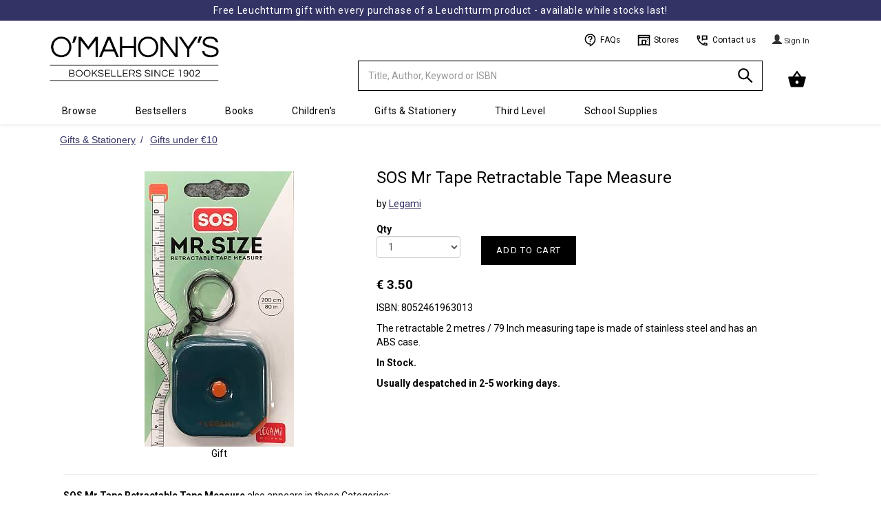

--- FILE ---
content_type: text/html; charset=UTF-8
request_url: https://www.omahonys.ie/sos-mr-tape-retractable-tape-measure-p-10488061.html?c=1827
body_size: 15883
content:
<!DOCTYPE html>
  <html lang='en-IE'>
  <head>
  <meta charset='utf-8'>
  <meta name='viewport' content='width=device-width, initial-scale=1' />
  <meta name='description' content='The retractable 2 metres / 79 Inch measuring tape is made of stainless steel and has an ABS case. - 8052461963013'>
  <meta name='keywords' content='SOS Mr Tape Retractable Tape Measure,8052461963013,Legami,books,reading,irish,schoolbooks,exam papers,revision guides,ireland,bookseller,book shop,school,bookstore'>
  <script type='application/ld+json'>
      {
        "@context": "http://schema.org",
        "@type": "Product",
        "name": "SOS Mr Tape Retractable Tape Measure (8052461963013) by Legami",
        "description": "The retractable 2 metres / 79 Inch measuring tape is made of stainless steel and has an ABS case. - 8052461963013",
        "gtin13": "8052461963013",
        "mpn": "8052461963013",
        "image": "//omimages.s3.eu-west-1.amazonaws.com/covers/8052461963013.jpg",
        "offers" : {
          "@type": "Offer",
          "priceValidUntil":"2026-01-23",
          "price" : "3.5", 
          "priceCurrency" : "EUR",
          "availability": "http://schema.org/InStock"
          }
      }
  </script>
  
  <link rel='canonical' href='https://www.omahonys.ie/sos-mr-tape-retractable-tape-measure-p-10488061.html' />
  <title>SOS Mr Tape Retractable Tape Measure - Legami - 8052461963013</title>

  <!-- Google Tag Manager -->
  <script>(function(w,d,s,l,i){w[l]=w[l]||[];w[l].push({'gtm.start':
  new Date().getTime(),event:'gtm.js'});var f=d.getElementsByTagName(s)[0],
  j=d.createElement(s),dl=l!='dataLayer'?'&l='+l:'';j.async=true;j.src=
  'https://www.googletagmanager.com/gtm.js?id='+i+dl;f.parentNode.insertBefore(j,f);
  })(window,document,'script','dataLayer','GTM-5ZGSB4L9');</script>
  <!-- End Google Tag Manager -->

  <!-- Global site tag (gtag.js) - Google Analytics -->
  <script async src='https://www.googletagmanager.com/gtag/js?id=G-M5HLXC3XBH'></script>
  <script>
    // https://www.googletagmanager.com/gtag/js?id=UA-4340177-1
    window.dataLayer = window.dataLayer || [];
    function gtag(){dataLayer.push(arguments);}
    gtag('js', new Date());
    gtag('config', 'G-M5HLXC3XBH');
  </script>

  <link rel='shortcut icon' href='favicon.ico?42'>
  <link rel='stylesheet' type='text/css' href='https://omasset.s3.eu-west-1.amazonaws.com/css/bootstrap.min.css' media='all' > 
  <link rel='stylesheet' type='text/css' href='https://omasset.s3.eu-west-1.amazonaws.com/font-awesome/css/font-awesome.min.css'>
  <link rel='stylesheet' type='text/css' href='https://omasset.s3.eu-west-1.amazonaws.com/css/plugins/ui-lightness/jquery-ui.min.css'>
  <link rel='stylesheet' type='text/css' href='https://omasset.s3.eu-west-1.amazonaws.com/css/plugins/ui-lightness/jquery-ui.theme.min.css'>
  <link rel='stylesheet' type='text/css' href='/css/omcom.min.1686157914.css'  media='all' >
  
  <script data-require='angular.js@1.6.3' src='https://ajax.googleapis.com/ajax/libs/angularjs/1.6.3/angular.min.js'></script>
      <script data-require='angular-route.js@1.6.2' src='https://ajax.googleapis.com/ajax/libs/angularjs/1.6.2/angular-route.min.js'></script>
        
        <script src='//celebrosnlp.com/autocompletev6/Clients/omahonys/output/CelScriptsAC.js'></script> 
        <script>
          try{ window.angular.module('celebrosAC') } catch(err){
            var el = document.createElement('script');
            el.src = '//omasset.s3.eu-west-1.amazonaws.com/js/CelScriptsAC.js';
            el.type = 'text/javascript';
            document.getElementsByTagName('head')[0].appendChild(el);
            }
        </script>                              
        <link href='//celebrosnlp.com/autocompletev6/Clients/omahonys/output/CelStylesAC.css' rel='stylesheet' type='text/css' onerror="this.onerror=null; this.href='//omasset.s3.eu-west-1.amazonaws.com/css/CelStylesAC.css';"> 
              
  <link rel='stylesheet' type='text/css' href='https://omasset.s3.eu-west-1.amazonaws.com/css/murphybondtheme.css'  media='all' >
  <link rel='stylesheet' type='text/css' href='https://cdn.jsdelivr.net/npm/slick-carousel@1.8.1/slick/slick.min.css'/>
  <link rel='stylesheet' type='text/css' href='https://cdn.jsdelivr.net/npm/slick-carousel@1.8.1/slick/slick-theme.min.css'/>
  <link rel='stylesheet' type='text/css' href='https://cdn.jsdelivr.net/npm/slick-carousel@1.8.1/slick/slick-theme.min.css'/>
  <link rel='stylesheet' type='text/css' href='https://omasset.s3.eu-west-1.amazonaws.com/css/jellybooks/excerpts-1.0.css'/>
  
  <!--[if lt IE 9 ]>
    <link rel='stylesheet' type='text/css' href='/css/omcom_ie.min.1444069834.css'  media='all' >
    <script src='https://omasset.s3.eu-west-1.amazonaws.com/js/html5shiv.js'></script>
    <script src='https://omasset.s3.eu-west-1.amazonaws.com/js/respond.min.js'></script>
  <![endif]-->
    
  <!-- Hotjar Tracking Code -->
    <script>
        (function(h,o,t,j,a,r){
            h.hj=h.hj||function(){(h.hj.q=h.hj.q||[]).push(arguments)};
            h._hjSettings={hjid:5077285,hjsv:6};
            a=o.getElementsByTagName('head')[0];
            r=o.createElement('script');r.async=1;
            r.src=t+h._hjSettings.hjid+j+h._hjSettings.hjsv;
            a.appendChild(r);
        })(window,document,'https://static.hotjar.com/c/hotjar-','.js?sv=');
        </script>
  <script id='cookieyes' type='text/javascript' src='https://cdn-cookieyes.com/client_data/a39e86396d41852842325f07/script.js'></script>
  </head>

  <body>
  <noscript>
    <h6 style='border:1px solid;padding:10px;margin:200px 40px 0px;border-radius:10px;background-color:#fc3;color:#000;'>
    Your browser does not support Javascript or it has been turned off.  Please enable JavaScript to be able to add items to your Cart and Checkout.
    </h6>
    <iframe src='https://www.googletagmanager.com/ns.html?id=GTM-5ZGSB4L9' height='0' width='0' style='display:none;visibility:hidden'></iframe>
  </noscript>
  
    <div id='wrapper' class='container'>

      <!-- main_nav:s -->
      
    <!-- MB1.1 Iconset -->
    <svg style='display: none;'>
  
    <style type='text/css'>
      .st0{fill:none;stroke:#000000;stroke-width:2;stroke-linejoin:round;}
      .st1{fill:none;stroke:#000000;stroke-width:2;}
      .st3{stroke:#000000;stroke-width:2;stroke-linecap:round;stroke-linejoin:round;}
      .st4{fill:none;stroke:#fff;stroke-width:2;}
      .st5{fill:none;stroke:#000000;stroke-width:1;}
    </style>
    
    <defs>
              
      <symbol id='contact' viewBox='0 0 24 24'>
        <title>Contact</title>
        <path class='st0' d='M4,10l3-2L6,4H3c0,9.39,7.61,17,17,17v-3l-4-1l-2,3'/>
        <polygon class='st1' points='20,4 12,4 12,11 13,10 20,10 	'/>
      </symbol>
      
      <symbol id='clock' viewBox='0 0 24 24'>
        <title>Clock</title>
        <circle class='st0' cx='12' cy='12' r='10'/>
        <polyline class='st0' points='12,6 12,12 18,15 	'/>
      </symbol>
      
      <symbol id='question' viewBox='0 0 24 24'>
        <title>Question</title>
        <path class='st1' d='M12,19c-4.97,0-9-4.03-9-9s4.03-9,9-9s9,4.03,9,9s-4,10-9,12V19z'/>
        <path class='st1' d='M9,8c0-1.75,1.5-3,3-3s3,1.25,3,3c0,2-3,2.5-3,4'/>
        <line class='st1' x1='12' y1='13.5' x2='12' y2='15.25'/>
      </symbol>
      
      <symbol id='basket' viewBox='0 0 24 24'>
        <title>Basket</title>
        <polyline class='st0' points='17,9 12,2 7,9 	'/>
        <path stroke='#000' stroke-width='2' fill='#000000' stroke-linejoin='round' d='M5,20L2,9h20l-3,11H5z M12,12c-1.66,0-3,1.34-3,3s1.34,3,3,3s3-1.34,3-3S13.66,12,12,12z'/>
      </symbol>
      
      <symbol id='search' viewBox='0 0 24 24'>
        <title>Search</title>
        <circle class='st1' cx='9.5' cy='9.5' r='6.5'/>
        <line class='st1' x1='14' y1='14' x2='21' y2='21'/>
      </symbol>
      
      <symbol id='user' viewBox='0 0 24 24'>
        <title>User</title>
        <circle class='st0' cx='12' cy='7' r='3'/>
        <path class='st0' d='M19,20v-4.14C17.2,14.09,14.73,13,12,13s-5.2,1.09-7,2.86V20H19z'/>
      </symbol>

      <symbol id='store' viewBox='0 0 24 24'>
        <title>Store</title>
        <path class='st1' d='M2,3.06h20V21c0,0-3-1-10-1S2,21,2,21V3.06z'/>
        <line class='st1' x1='2' y1='7' x2='22' y2='7'/>
        <polyline class='st1' points='9,20 9,12 15,12 15,20'/>
        <line class='st5' x1='20' y1='9' x2='17' y2='12'/>
        <line class='st5' x1='19' y1='13' x2='17' y2='15'/>
      </symbol>
      
      <symbol id='fb' viewBox='0 0 24 24'>
        <title>Facebook</title>
        <path fill='#fff' d='M12,1C5.9,1,1,5.9,1,12c0,5.4,3.9,9.9,9,10.8V15H7v-3.4h3c0,0,0-0.6,0-2.6c0-6,7-4.4,7-4.4v2.9c0,0-3-0.1-3,1.6c0,2,0,2.5,0,2.5h3L16.4,15H14v7.8c5.1-0.9,9-5.4,9-10.8C23,5.9,18.1,1,12,1z'/>
      </symbol>
      
      <symbol id='mail' viewBox='0 0 24 24'>
        <title>Mail</title>
        <path class='st4' d='M20,20H4c-1.1,0-2-0.9-2-2V6c0-1.1,0.9-2,2-2h16c1.1,0,2,0.9,2,2v12C22,19.1,21.1,20,20,20z'/>
        <polyline class='st4' points='22,8 12,13 2,8 	'/>
      </symbol>

      <symbol id='instagram' viewBox='0 0 24 24'>
        <title>Instagram</title>
        <path class='st4' d='M20,20H4c-1.1,0-2-0.9-2-2V6c0-1.1,0.9-2,2-2h16c1.1,0,2,0.9,2,2v12C22,19.1,21.1,20,20,20z'/>
        <circle class='st4' cx='12' cy='12' r='4'/>
        <circle class='st4' cx='18.5' cy='7.5' r='0.5'/>
      </symbol>
  
      <symbol id='twitter' viewBox='0 0 24 24'>
        <title>Twitter</title>
        <path fill='#fff' d='M22.83,5.13c-0.81,0.36-1.68,0.6-2.59,0.71c0.93-0.56,1.65-1.44,1.98-2.49c-0.87,0.52-1.84,0.89-2.86,1.09,c-0.82-0.88-1.99-1.42-3.29-1.42c-2.91,0-5.05,2.72-4.39,5.54C7.93,8.37,4.61,6.57,2.38,3.85C1.2,5.87,1.77,8.52,3.78,9.87,C3.04,9.84,2.34,9.64,1.73,9.3c-0.05,2.09,1.45,4.04,3.62,4.48c-0.63,0.17-1.33,0.21-2.04,0.08c0.57,1.79,2.24,3.09,4.21,3.13,c-1.9,1.49-4.28,2.15-6.68,1.87c2,1.28,4.37,2.03,6.91,2.03c8.37,0,13.1-7.07,12.82-13.41C21.46,6.83,22.23,6.04,22.83,5.13z'/>
      </symbol>
      
    </defs>
    </svg>
    
    
    <header>
  
    <div class='xrow'>

      <div class='navbar yamm navbar-default navbar-fixed-top'>
      <div class='MB-Promo-strip'>
             <a href='leuchtturm-c-1916.html'>Free Leuchtturm gift with every purchase of a Leuchtturm product - available while stocks last!</a>
             <a href=</a>
           
           </div>
	  
        <div class='container'>
        
          <div class='navbar-header row' >
          
            <a class='navbar-brand col-md-2 col-xs-3' href='https://www.omahonys.ie/r_index.php?s=l'>
              <div>
                <img src='https://omimages.s3.eu-west-1.amazonaws.com/images/whitelogo600.png' class='' alt='O Mahonys Logo' height='147' width='457'>
                <span class='sr-only'>Minimal - go to homepage</span>
              </div>
            </a>
            
            <div class='col-md-4 col-sm-4 col-xs-5'>
            
            <!-- Split button -->
            <div class='btn-group'>

              <form name='head_search' id='head_search' class='navbar-form' role='search' action='https://www.omahonys.ie/r_search_results.php' method='get'>
                <div class='input-group'>
                  <input type='text' class='form-control' placeholder='Title, Author, Keyword or ISBN' name='k' id='k' value='' required autocomplete='off'>
                  <div id='searchSuggestions'>
                      <div ng-view></div>
                  </div>
                  <input type='hidden' name='f' id='f' value='k'>
                  <div class='input-group-btn'>
                    <button type='submit' id='search_btn' class='btn btn-om' aria-label='Search'>
                      <svg><use xlink:href='#search'></use></svg>
                    </button>
                     
                  </div>
                  
                   
                </div>
              </form>


            </div>
              
            </div>

            <button type='button' class='navbar-toggle' data-toggle='collapse' data-target='.navbar-collapse'>
              <span class='icon-bar'></span>
              <span class='icon-bar'></span>
              <span class='icon-bar'></span>
            </button>

            <div id='h-links' class='col-md-4 col-sm-5 col-xs-2 hidden-xs'>
              <ul>
              
                <!--MB1.6 Utils bar, inside h-links ul-->
                <li class='MB-Util-link'>
                  <a href='/r_info.php?p=v2faq'>
                    <svg><use xlink:href='#question'></use></svg>
                    FAQs
                  </a>
                </li>
               
                <li class='MB-Util-link'>
                  <a href='/r_info.php?p=v2contus#stores'>
                    <svg><use xlink:href='#store'></use></svg>
                    Stores
                  </a>
                </li>
                
                <li class='MB-Util-link'>
                  <a href='/r_info.php?p=v2contus'>
                    <svg><use xlink:href='#contact'></use></svg>
                    Contact us
                  </a>
                </li><!--MB1.6 end-->

                
                <li>
                
                </li>
                
                <li>
                  
      <div class='dropdown'>
        <a href='https://www.omahonys.ie/r_login.php?a=li' class='btn btn-om'>
          <span class='glyphicon glyphicon-user'></span> <span class='view-button-text'> Sign In </span>
        </a>
      </div>
    
                </li>
   
              </ul>
            </div>
            
            <div id='h-cart-container' class='col-md-2 col-xs-3'>
            
        <div id='h-cart' class='dropdown dropdown-toggle pull-right'>
            
    <button class='btn btn-om dropdown-toggle' data-toggle='dropdown' role='button' aria-expanded='false'>
      <!-- MB1.8 Basket icon, inside button -->
        <div class='MB-Basket'>
          <svg width='28'><use xlink:href='#basket' width='28'></use></svg>
          <div class='MB-Basket-count' data-count='0'>0</div>
        </div>
      <!--MB1.8 end-->
    </button>
    
    <ul class='dropdown-menu cart-contents' role='menu'> 
        </div>
        
        <div id='cart_msg'><span></span></div>
    
            </div>
            

            </div>
            
            <div class='row'>
              <ul class='nav navbar-nav navbar-collapse collapse'>
                <li class='visible-xs'>
      <div class='dropdown'>
        <a href='https://www.omahonys.ie/r_login.php?a=li' class='btn btn-om'>
          <span class='glyphicon glyphicon-user'></span> <span class='view-button-text'> Sign In </span>
        </a>
      </div>
    </li>
                  
            <li class='dropdown yamm-fw'>
              <a href='#' class='dropdown-toggle' data-toggle='dropdown' role='button' aria-expanded='false'>Browse<span class='caret'></span></a>
              <ul class='dropdown-menu font-smaller' role='menu'>
                <li>
                    <div class='yamm-content' >
                        <div class='row'>
                          
            <div class='col-sm-2'>
              <h3>General Books</h3>
              <ul>
                  
                <li><a href='https://www.omahonys.ie/agriculture-veterinary-c-1640.html'>Agriculture &amp; Veterinary</a></li>
                <li><a href='https://www.omahonys.ie/antiques-c-1194.html'>Antiques</a></li>
                <li><a href='https://www.omahonys.ie/ancient-history-archaeology-c-1195.html'>Ancient History &amp; Archaeology</a></li>
                <li><a href='https://www.omahonys.ie/architecture-interiors-c-1200.html'>Architecture &amp; Interiors</a></li>
                <li><a href='https://www.omahonys.ie/art-c-1205.html'>Art</a></li>
                <li><a href='https://www.omahonys.ie/astrology-c-1210.html'>Astrology</a></li>
                <li><a href='https://www.omahonys.ie/astronomy-c-1215.html'>Astronomy</a></li>
                <li><a href='https://www.omahonys.ie/beauty-care-c-1220.html'>Beauty Care</a></li>
                <li><a href='https://www.omahonys.ie/biography-c-1225.html'>Biography</a></li>
                <li><a href='https://www.omahonys.ie/-booktok-reads-c-1258.html'> Booktok Reads</a></li>
                <li><a href='https://www.omahonys.ie/business-c-1230.html'>Business</a></li>
                <li><a href='https://www.omahonys.ie/careersaptitude-tests-c-1237.html'>Careers/Aptitude Tests</a></li>
                <li><a href='https://www.omahonys.ie/childcare-c-1235.html'>Childcare</a></li>
                <li><a href='https://www.omahonys.ie/cinema-tv-c-1245.html'>Cinema &amp; TV</a></li>
                <li><a href='https://www.omahonys.ie/classics-c-1250.html'>Classics</a></li>
                <li><a href='https://www.omahonys.ie/climate-c-1289.html'>Climate</a></li>
                <li><a href='https://www.omahonys.ie/computers-c-1665.html'>Computers</a></li>
                <li><a href='https://www.omahonys.ie/cookery-c-1260.html'>Cookery</a></li>
                <li><a href='https://www.omahonys.ie/crafts-c-1265.html'>Crafts</a></li>
                <li><a href='https://www.omahonys.ie/crime-fiction-c-1795.html'>Crime Fiction</a></li>
                <li><a href='https://www.omahonys.ie/current-affairs-c-1270.html'>Current Affairs</a></li>
                <li><a href='https://www.omahonys.ie/diy-c-1275.html'>D.I.Y.</a></li>
                <li><a href='https://www.omahonys.ie/dictionaries-thesauri-c-1273.html'>Dictionaries &amp; Thesauri</a></li>
                <li><a href='https://www.omahonys.ie/drama-plays-c-1274.html'>Drama &amp; Plays</a></li>
                <li><a href='https://www.omahonys.ie/explorationsurvival-c-1411.html'>Exploration/Survival</a></li>
                <li><a href='https://www.omahonys.ie/fantasy-science-fiction-c-1290.html'>Fantasy &amp; Science Fiction</a></li>
                <li><a href='https://www.omahonys.ie/fashion-c-1295.html'>Fashion</a></li>
                <li><a href='https://www.omahonys.ie/fiction-c-1800.html'>Fiction</a></li>
                <li><a href='https://www.omahonys.ie/fitness-yoga-c-1417.html'>Fitness &amp; Yoga</a></li>
                <li><a href='https://www.omahonys.ie/gaa-c-1412.html'>GAA</a></li>
                <li><a href='https://www.omahonys.ie/gardening-c-1310.html'>Gardening</a></li>
                <li><a href='https://www.omahonys.ie/genealogy-c-1312.html'>Genealogy</a></li>
                <li><a href='https://www.omahonys.ie/graphic-novels-c-1320.html'>Graphic Novels</a></li>
                <li><a href='https://www.omahonys.ie/hardback-fiction-c-1806.html'>Hardback Fiction</a></li>
                <li><a href='https://www.omahonys.ie/health-diet-c-1325.html'>Health &amp; Diet</a></li>
                <li><a href='https://www.omahonys.ie/history-politics-c-1330.html'>History &amp; Politics</a></li>
                <li><a href='https://www.omahonys.ie/hobbies-games-c-1335.html'>Hobbies &amp; Games</a></li>
                <li><a href='https://www.omahonys.ie/humour-c-1340.html'>Humour</a></li>
              </ul>
            </div>
            
            <div class='col-sm-2'>
              <h3>L to Z continued</h3>
              <ul>
                  
                <li><a href='https://www.omahonys.ie/languages-c-1350.html'>Languages</a></li>
                <li><a href='https://www.omahonys.ie/maps-atlases-c-1355.html'>Maps &amp; Atlases</a></li>
                <li><a href='https://www.omahonys.ie/mind-body-spirit-c-1360.html'>Mind, Body &amp; Spirit</a></li>
                <li><a href='https://www.omahonys.ie/music-c-1365.html'>Music</a></li>
                <li><a href='https://www.omahonys.ie/nature-c-1370.html'>Nature</a></li>
                <li><a href='https://www.omahonys.ie/original-fiction-c-1805.html'>Original Fiction</a></li>
                <li><a href='https://www.omahonys.ie/philosophy-c-1380.html'>Philosophy</a></li>
                <li><a href='https://www.omahonys.ie/photography-c-1382.html'>Photography</a></li>
                <li><a href='https://www.omahonys.ie/poetry-c-1385.html'>Poetry</a></li>
                <li><a href='https://www.omahonys.ie/popular-science-c-1390.html'>Popular Science</a></li>
                <li><a href='https://www.omahonys.ie/psychology-c-1395.html'>Psychology</a></li>
                <li><a href='https://www.omahonys.ie/reference-c-1400.html'>Reference</a></li>
                <li><a href='https://www.omahonys.ie/religion-c-1405.html'>Religion</a></li>
                <li><a href='https://www.omahonys.ie/rugby-c-1418.html'>Rugby</a></li>
                <li><a href='https://www.omahonys.ie/sale--c-2801.html'>Sale </a></li>
                <li><a href='https://www.omahonys.ie/short-stories-c-2800.html'>Short Stories</a></li>
                <li><a href='https://www.omahonys.ie/soccer-c-1419.html'>Soccer</a></li>
                <li><a href='https://www.omahonys.ie/sport-c-1415.html'>Sport</a></li>
                <li><a href='https://www.omahonys.ie/travel-c-1430.html'>Travel</a></li>
                <li><a href='https://www.omahonys.ie/transport-c-1425.html'>Transport</a></li>
                <li><a href='https://www.omahonys.ie/true-crime-c-1435.html'>True Crime</a></li>
                <li><a href='https://www.omahonys.ie/very-short-intro-c-2700.html'>Very Short Intro.</a></li>
                <li><a href='https://www.omahonys.ie/wine-beverages-c-1436.html'>Wine &amp; Beverages</a></li>
                </ul>
                <h3>Irish</h3>
                <ul>
                <li><a href='https://www.omahonys.ie/irish-fiction-c-1945.html'>Irish Fiction</a></li>
                <li><a href='https://www.omahonys.ie/irish-history-c-1950.html'>Irish History</a></li>
                <li><a href='https://www.omahonys.ie/irish-interest-c-1955.html'>Irish Interest</a></li>
                <li><a href='https://www.omahonys.ie/irish-plays-poetry-c-1960.html'>Irish Plays &amp; Poetry</a></li>
                <li><a href='https://www.omahonys.ie/learn-irish-c-1353.html'>Learn Irish</a></li>
                <li><a href='https://www.omahonys.ie/books-as-gaeilge-c-1965.html'>Books As Gaeilge</a></li>
                <li><a href='https://www.omahonys.ie/limerick-clare-books-c-1970.html'>Limerick &amp; Clare Books</a></li>
                </ul>
                <h3>Recommended</h3>
                <ul>
                <li><a href='https://www.omahonys.ie/book-club-ideas-c-2425.html'>Book Club Ideas</a></li>
                <li><a href='https://www.omahonys.ie/audreys-affections-c-2442.html'>Audrey&#039;s Affections</a></li>
                <li><a href='https://www.omahonys.ie/clares-crackers-c-2441.html'>Clare&#039;s Crackers</a></li>
                <li><a href='https://www.omahonys.ie/dawns-dearest-c-2400.html'>Dawn&#039;s Dearest</a></li>
                <li><a href='https://www.omahonys.ie/stephens-selection-c-2443.html'>Stephen&#039;s Selection</a></li>
              </ul>
            </div>
            
            <div class='col-sm-2'>
              <h3>Children's</h3>
              <ul>
                  
                <li><a href='https://www.omahonys.ie/our-bestsellers-c-1445.html'>Our Bestsellers</a></li>
                <li><a href='https://www.omahonys.ie/forthcoming-titles-c-1447.html'>Forthcoming Titles</a></li>
                <li><a href='https://www.omahonys.ie/childrens-recommended-c-1448.html'>Children&#039;s Recommended</a></li>
                <li><a href='https://www.omahonys.ie/our-new-titles-c-1450.html'>Our New Titles</a></li>
                <li><a href='https://www.omahonys.ie/booktok-for-teens-c-1514.html'>BookTok for Teens</a></li>
                <li><a href='https://www.omahonys.ie/books-for-babies-c-1475.html'>Books for Babies</a></li>
                <li><a href='https://www.omahonys.ie/board-novelty-books-c-1480.html'>Board &amp; Novelty Books</a></li>
                <li><a href='https://www.omahonys.ie/picture-books-c-1485.html'>Picture Books</a></li>
                <li><a href='https://www.omahonys.ie/beginner-readers-c-1490.html'>Beginner Readers</a></li>
                <li><a href='https://www.omahonys.ie/age-69-young-books-c-1495.html'>Age 6-9 Young Books</a></li>
                <li><a href='https://www.omahonys.ie/age-912-older-books-c-1500.html'>Age 9-12 Older Books</a></li>
                <li><a href='https://www.omahonys.ie/age-1214-teen-books-c-1505.html'>Age 12-14 Teen Books</a></li>
                <li><a href='https://www.omahonys.ie/age-15-young-adult-c-1510.html'>Age 15+ Young Adult</a></li>
                <li><a href='https://www.omahonys.ie/reluctant-readers-c-1515.html'>Reluctant Readers</a></li>
                <li><a href='https://www.omahonys.ie/classics-c-1520.html'>Classics</a></li>
                <li><a href='https://www.omahonys.ie/childrens-poetry-c-1849.html'>Children&#039;s Poetry</a></li>
                <li><a href='https://www.omahonys.ie/general-irish-c-1527.html'>General Irish</a></li>
                <li><a href='https://www.omahonys.ie/books-in-irish-c-1528.html'>Books in Irish</a></li>
                <li><a href='https://www.omahonys.ie/irish-fairy-tales-c-1557.html'>Irish Fairy Tales</a></li>
                <li><a href='https://www.omahonys.ie/childrens-learn-irish-c-1558.html'>Children&#039;s Learn Irish</a></li>
                <li><a href='https://www.omahonys.ie/childrens-irish-history-c-1559.html'>Children&#039;s Irish History</a></li>
                <li><a href='https://www.omahonys.ie/geography-c-1530.html'>Geography</a></li>
                <li><a href='https://www.omahonys.ie/history-c-1532.html'>History</a></li>
                <li><a href='https://www.omahonys.ie/childrens-languages-c-1534.html'>Children&#039;s Languages</a></li>
                <li><a href='https://www.omahonys.ie/nature-c-1535.html'>Nature</a></li>
                <li><a href='https://www.omahonys.ie/religion-c-1537.html'>Religion</a></li>
                <li><a href='https://www.omahonys.ie/sciencemaths-computers-c-1538.html'>Science/Maths &amp; Computers</a></li>
                <li><a href='https://www.omahonys.ie/general-knowledge-c-1540.html'>General Knowledge</a></li>
                <li><a href='https://www.omahonys.ie/mind-body-spirit-c-1545.html'>Mind, Body &amp; Spirit</a></li>
                <li><a href='https://www.omahonys.ie/colouring-activity-books-c-1555.html'>Colouring &amp; Activity Books</a></li>
                <li><a href='https://www.omahonys.ie/sticker-books-c-1560.html'>Sticker Books</a></li>
                <li><a href='https://www.omahonys.ie/popular-culture-c-1851.html'>Popular Culture</a></li>
                <li><a href='https://www.omahonys.ie/comic-books-c-1546.html'>Comic Books</a></li>
                <li><a href='https://www.omahonys.ie/joke-books-c-1547.html'>Joke Books</a></li>
                <li><a href='https://www.omahonys.ie/hobbies-interests-c-1556.html'>Hobbies &amp; Interests</a></li>
                <li><a href='https://www.omahonys.ie/pocket-money-items-c-1629.html'>Pocket Money Items</a></li>
                <li><a href='https://www.omahonys.ie/childrens-audio-c-1760.html'>Children&#039;s Audio</a></li>
                <li><a href='https://www.omahonys.ie/science-space-c-1853.html'>Science &amp; Space</a></li>
                <li><a href='https://www.omahonys.ie/craft-sets-c-1852.html'>Craft Sets</a></li>
                <li><a href='https://www.omahonys.ie/childrens-3-for-2-c-5010.html'>Children&#039;s 3 for 2</a></li>
                <li><a href='https://www.omahonys.ie/bargain-corner-c-2646.html'>Bargain Corner</a></li>
              </ul>
            </div>
            
            <div class='col-sm-2'>
              <h3>College</h3>
              <ul>
                  
                <li><a href='https://www.omahonys.ie/accounting-c-1635.html'>Accounting</a></li>
                <li><a href='https://www.omahonys.ie/beauty-therapy-c-1645.html'>Beauty Therapy</a></li>
                <li><a href='https://www.omahonys.ie/acca-fia-c-1633.html'>ACCA FIA</a></li>
                <li><a href='https://www.omahonys.ie/catering-c-1660.html'>Catering</a></li>
                <li><a href='https://www.omahonys.ie/counselling-c-1670.html'>Counselling</a></li>
                <li><a href='https://www.omahonys.ie/economics-c-1680.html'>Economics</a></li>
                <li><a href='https://www.omahonys.ie/education-c-1685.html'>Education</a></li>
                <li><a href='https://www.omahonys.ie/engineering-c-1690.html'>Engineering</a></li>
                <li><a href='https://www.omahonys.ie/history--c-1695.html'>History </a></li>
                <li><a href='https://www.omahonys.ie/teafl-c-1630.html'>TEAFL</a></li>
                <li><a href='https://www.omahonys.ie/languages-c-1700.html'>Languages</a></li>
                <li><a href='https://www.omahonys.ie/law-c-1705.html'>Law</a></li>
                <li><a href='https://www.omahonys.ie/literary-criticism-c-1710.html'>Literary Criticism</a></li>
                <li><a href='https://www.omahonys.ie/literature-c-1715.html'>Literature</a></li>
                <li><a href='https://www.omahonys.ie/management-c-1720.html'>Management</a></li>
                <li><a href='https://www.omahonys.ie/maths-statistics-c-1725.html'>Maths &amp; Statistics</a></li>
                <li><a href='https://www.omahonys.ie/media-communication-c-1730.html'>Media &amp; Communication</a></li>
                <li><a href='https://www.omahonys.ie/medical-c-1735.html'>Medical</a></li>
                <li><a href='https://www.omahonys.ie/ichas-c-1632.html'>ICHAS</a></li>
                <li><a href='https://www.omahonys.ie/sciences-c-1740.html'>Sciences</a></li>
                <li><a href='https://www.omahonys.ie/shannon-college-of-hotel-management-c-1634.html'>Shannon College of Hotel Management</a></li>
                <li><a href='https://www.omahonys.ie/social-sciences-c-1745.html'>Social Sciences</a></li>
                <li><a href='https://www.omahonys.ie/university-of-limerick-c-6100.html'>University of Limerick</a></li>
                <li><a href='https://www.omahonys.ie/university-of-galway-c-6200.html'>University of Galway</a></li>
                </ul>
                <h3>Book Awards</h3>
                <ul>
                <li><a href='https://www.omahonys.ie/booker-prize-c-2455.html'>Booker Prize</a></li>
                <li><a href='https://www.omahonys.ie/cbi-book-awards-c-2450.html'>CBI Book Awards</a></li>
                <li><a href='https://www.omahonys.ie/dublin-literary-award-c-2460.html'>Dublin Literary Award</a></li>
                <li><a href='https://www.omahonys.ie/irish-book-awards-c-2470.html'>Irish Book Awards</a></li>
                <li><a href='https://www.omahonys.ie/nero-book-awards-c-2485.html'>Nero Book Awards</a></li>
                <li><a href='https://www.omahonys.ie/pulitzer-prize-c-2475.html'>Pulitzer Prize</a></li>
                <li><a href='https://www.omahonys.ie/womens-prize-for-fiction-c-2465.html'>Women&#039;s Prize for Fiction</a></li>
                </ul>
                <h3>Audio</h3>
                <ul>
                <li><a href='https://www.omahonys.ie/cds-c-1755.html'>CDs</a></li>
                <li><a href='https://www.omahonys.ie/dvds-c-1766.html'>DVD&#039;s</a></li>
              </ul>
            </div>
            
            <div class='col-sm-2'>
              <h3>Gifts</h3>
              <ul>
                  
                <li><a href='https://www.omahonys.ie/autographed-books-c-1826.html'>Autographed Books</a></li>
                <li><a href='https://www.omahonys.ie/baby-gifts-c-1880.html'>Baby Gifts</a></li>
                <li><a href='https://www.omahonys.ie/communion-c-1440.html'>Communion</a></li>
                <li><a href='https://www.omahonys.ie/confirmation-c-1441.html'>Confirmation</a></li>
                <li><a href='https://www.omahonys.ie/gift-cardtoken-c-1890.html'>Gift Card/Token</a></li>
                <li><a href='https://www.omahonys.ie/gifts-for-book-lovers-c-1885.html'>Gifts for Book Lovers</a></li>
                <li><a href='https://www.omahonys.ie/gifts-under-€10-c-1827.html'>Gifts under &euro;10</a></li>
                <li><a href='https://www.omahonys.ie/gifts-under-€20-c-1187.html'>Gifts under &euro;20</a></li>
                <li><a href='https://www.omahonys.ie/gifts-over-€20-c-1828.html'>Gifts over &euro;20</a></li>
                <li><a href='https://www.omahonys.ie/globes-c-1905.html'>Globes</a></li>
                <li><a href='https://www.omahonys.ie/puppets-c-1925.html'>Puppets</a></li>
                <li><a href='https://www.omahonys.ie/soft-toys-c-1935.html'>Soft Toys</a></li>
                <li><a href='https://www.omahonys.ie/wedding-c-1940.html'>Wedding</a></li>
                </ul>
                <h3>Social Stationery</h3>
                <ul>
                <li><a href='https://www.omahonys.ie/calendars-c-1891.html'>Calendars</a></li>
                <li><a href='https://www.omahonys.ie/diaries-c-2335.html'>Diaries</a></li>
                <li><a href='https://www.omahonys.ie/kids-social-stationery-c-1196.html'>Kids Social Stationery</a></li>
                <li><a href='https://www.omahonys.ie/filofax-c-2491.html'>Filofax</a></li>
                <li><a href='https://www.omahonys.ie/gift-packaging-c-1840.html'>Gift Packaging</a></li>
                <li><a href='https://www.omahonys.ie/moleskine-c-1915.html'>Moleskine</a></li>
                <li><a href='https://www.omahonys.ie/notecards-c-1842.html'>Notecards</a></li>
                <li><a href='https://www.omahonys.ie/photo-albums-c-2490.html'>Photo Albums</a></li>
                <li><a href='https://www.omahonys.ie/pens-and-refills-c-2492.html'>Pens and Refills</a></li>
                <li><a href='https://www.omahonys.ie/social-stationery-c-1930.html'>Social Stationery</a></li>
                <li><a href='https://www.omahonys.ie/writing-sets-c-1841.html'>Writing Sets</a></li>
                </ul>
                <h3>Games</h3>
                <ul>
                <li><a href='https://www.omahonys.ie/board-card-games-c-1830.html'>Board &amp; Card Games</a></li>
                <li><a href='https://www.omahonys.ie/childrens-games-c-1810.html'>Children&#039;s Games</a></li>
                </ul>
                <h3>Jigsaws</h3>
                <ul>
                <li><a href='https://www.omahonys.ie/jigsaws-12100-pcs-c-1859.html'>Jigsaws 12-100 pcs</a></li>
                <li><a href='https://www.omahonys.ie/jigsaws-108999-pcs-c-1860.html'>Jigsaws 108-999 pcs</a></li>
                <li><a href='https://www.omahonys.ie/jigsaws-10001499-pcs-c-1865.html'>Jigsaws 1000-1499 pcs</a></li>
                <li><a href='https://www.omahonys.ie/jigsaws-1500-pcs-c-1870.html'>Jigsaws 1500+ pcs</a></li>
                <li><a href='https://www.omahonys.ie/jigsaws-age-05-c-1835.html'>Jigsaws Age 0-5</a></li>
                <li><a href='https://www.omahonys.ie/jigsaws-age-6-c-1850.html'>Jigsaws Age 6+</a></li>
              </ul>
            </div>
            
            <div class='col-sm-2'>
              <h3>School Supplies</h3>
              <ul>
                  
                <li><a href='https://www.omahonys.ie/primary-c-2015.html'>Primary</a></li>
                <li><a href='https://www.omahonys.ie/secondary-c-2020.html'>Secondary</a></li>
                <li><a href='https://www.omahonys.ie/school-dictionaries-c-1985.html'>School Dictionaries</a></li>
                <li><a href='https://www.omahonys.ie/novels-c-2005.html'>Novels</a></li>
                <li><a href='https://www.omahonys.ie/school-dvds-c-2560.html'>School DVDs</a></li>
                </ul>
                <h3>Learning Resources</h3>
                <ul>
                <li><a href='https://www.omahonys.ie/equipment-c-2496.html'>Equipment</a></li>
                <li><a href='https://www.omahonys.ie/educational-books-c-2497.html'>Educational Books</a></li>
                </ul>
                <h3>Stationery</h3>
                <ul>
                <li><a href='https://www.omahonys.ie/a4-copy-products-c-2310.html'>A4 Copy Products</a></li>
                <li><a href='https://www.omahonys.ie/art-craft-c-2315.html'>Art &amp; Craft</a></li>
                <li><a href='https://www.omahonys.ie/calculators-c-2320.html'>Calculators</a></li>
                <li><a href='https://www.omahonys.ie/computer-accessories-c-2610.html'>Computer Accessories</a></li>
                <li><a href='https://www.omahonys.ie/copies-c-2330.html'>Copies</a></li>
                <li><a href='https://www.omahonys.ie/display-books-c-2605.html'>Display Books</a></li>
                <li><a href='https://www.omahonys.ie/folders-files-wallets-c-2345.html'>Folders, Files &amp; Wallets</a></li>
                <li><a href='https://www.omahonys.ie/home-office-c-2615.html'>Home Office</a></li>
                <li><a href='https://www.omahonys.ie/lunch-products-c-2720.html'>Lunch Products</a></li>
                <li><a href='https://www.omahonys.ie/maths-equipment-c-2350.html'>Maths Equipment</a></li>
                <li><a href='https://www.omahonys.ie/misc-stationery-c-2375.html'>Misc. Stationery</a></li>
                <li><a href='https://www.omahonys.ie/musical-instruments-c-2728.html'>Musical Instruments</a></li>
                <li><a href='https://www.omahonys.ie/paper-products-c-2355.html'>Paper Products</a></li>
                <li><a href='https://www.omahonys.ie/pencil-cases-c-2360.html'>Pencil Cases</a></li>
                <li><a href='https://www.omahonys.ie/pens-and-pencils-c-2365.html'>Pens and Pencils</a></li>
                <li><a href='https://www.omahonys.ie/school-bags-c-2370.html'>School bags</a></li>
                <li><a href='https://www.omahonys.ie/playdoh-c-1856.html'>Play-Doh</a></li>
                <li><a href='https://www.omahonys.ie/special-offers-c-2729.html'>Special Offers</a></li>
              </ul>
            </div>
            
                        </div>
                    </div>

                    <div class='footer clearfix hidden-xs'>
                        <h4 class='pull-right'></h4>
                        <div class='buttons pull-left'>
                            
                        </div>
                    </div>

                </li>
              </ul>
            </li>
             
            <li class='dropdown yamm-fw'>
              <a href='#' class='dropdown-toggle' data-toggle='dropdown' role='button' aria-expanded='false'>Bestsellers<span class='caret'></span></a>
              <ul class='dropdown-menu ' role='menu'>
                <li>
                    <div class='yamm-content' >
                        <div class='row'>
                          
            <div class='col-sm-3'>
              <h3>Bestsellers</h3>
              <ul>
                  
                <li><a href='https://www.omahonys.ie/our-bestsellers-c-2430.html'>Our Bestsellers</a></li>
                <li><a href='https://www.omahonys.ie/fiction-bestsellers-c-1780.html'>Fiction Bestsellers</a></li>
                <li><a href='https://www.omahonys.ie/our-bestsellers-c-1445.html'>Children's Bestsellers</a></li>
              </ul>
            </div>
            
                        </div>
                    </div>

                    <div class='footer clearfix hidden-xs'>
                        <h4 class='pull-right'></h4>
                        <div class='buttons pull-left'>
                            
                        </div>
                    </div>

                </li>
              </ul>
            </li>
             
            <li class='dropdown yamm-fw'>
              <a href='#' class='dropdown-toggle' data-toggle='dropdown' role='button' aria-expanded='false'>Books<span class='caret'></span></a>
              <ul class='dropdown-menu ' role='menu'>
                <li>
                    <div class='yamm-content' >
                        <div class='row'>
                          
            <div class='col-sm-3'>
              <h3>Popular</h3>
              <ul>
                  
                <li><a href='https://www.omahonys.ie/our-bestsellers-c-2430.html'>Our Bestsellers</a></li>
                <li><a href='https://www.omahonys.ie/new-releases-c-2480.html'>New Releases</a></li>
                <li><a href='https://www.omahonys.ie/forthcoming-books-c-2440.html'>Forthcoming Books</a></li>
                <li><a href='https://www.omahonys.ie/book-bundles-c-1899.html'>Book Bundles</a></li>
                <li><a href='https://www.omahonys.ie/preorders-c-2850.html'>Pre-Orders</a></li>
                </ul>
                <h3>Sports</h3>
                <ul>
                <li><a href='https://www.omahonys.ie/explorationsurvival-c-1411.html'>Exploration/Survival</a></li>
                <li><a href='https://www.omahonys.ie/fitness-yoga-c-1417.html'>Fitness &amp; Yoga</a></li>
                <li><a href='https://www.omahonys.ie/gaa-c-1412.html'>GAA</a></li>
                <li><a href='https://www.omahonys.ie/hobbies-games-c-1335.html'>Hobbies &amp; Games</a></li>
                <li><a href='https://www.omahonys.ie/rugby-c-1418.html'>Rugby</a></li>
                <li><a href='https://www.omahonys.ie/soccer-c-1419.html'>Soccer</a></li>
                <li><a href='https://www.omahonys.ie/sport-c-1415.html'>Sport</a></li>
                <li><a href='https://www.omahonys.ie/transport-c-1425.html'>Transport</a></li>
                </ul>
                <h3>Fiction</h3>
                <ul>
                <li><a href='https://www.omahonys.ie/fiction-bestsellers-c-1780.html'>Fiction Bestsellers</a></li>
                <li><a href='https://www.omahonys.ie/new-fiction-c-1785.html'>New Fiction</a></li>
                <li><a href='https://www.omahonys.ie/forthcoming-fiction-c-1790.html'>Forthcoming Fiction</a></li>
                <li><a href='https://www.omahonys.ie/classics-c-1250.html'>Classics</a></li>
                <li><a href='https://www.omahonys.ie/crime-fiction-c-1795.html'>Crime Fiction</a></li>
                <li><a href='https://www.omahonys.ie/fantasy-science-fiction-c-1290.html'>Fantasy &amp; Science Fiction</a></li>
                <li><a href='https://www.omahonys.ie/fiction-c-1800.html'>Fiction</a></li>
                <li><a href='https://www.omahonys.ie/original-fiction-c-1805.html'>Original Fiction</a></li>
                <li><a href='https://www.omahonys.ie/hardback-fiction-c-1806.html'>Hardback Fiction</a></li>
                <li><a href='https://www.omahonys.ie/horror-c-1291.html'>Horror</a></li>
                <li><a href='https://www.omahonys.ie/graphic-novels-c-1320.html'>Graphic Novels</a></li>
                <li><a href='https://www.omahonys.ie/short-stories-c-2800.html'>Short Stories</a></li>
              </ul>
            </div>
            
            <div class='col-sm-3'>
              <h3>Health</h3>
              <ul>
                  
                <li><a href='https://www.omahonys.ie/beauty-care-c-1220.html'>Beauty Care</a></li>
                <li><a href='https://www.omahonys.ie/childcare-c-1235.html'>Childcare</a></li>
                <li><a href='https://www.omahonys.ie/health-diet-c-1325.html'>Health &amp; Diet</a></li>
                <li><a href='https://www.omahonys.ie/mind-body-spirit-c-1360.html'>Mind, Body &amp; Spirit</a></li>
                <li><a href='https://www.omahonys.ie/psychology-c-1395.html'>Psychology</a></li>
                </ul>
                <h3>Creative</h3>
                <ul>
                <li><a href='https://www.omahonys.ie/art-c-1205.html'>Art</a></li>
                <li><a href='https://www.omahonys.ie/drama-plays-c-1274.html'>Drama &amp; Plays</a></li>
                <li><a href='https://www.omahonys.ie/fashion-c-1295.html'>Fashion</a></li>
                <li><a href='https://www.omahonys.ie/photography-c-1382.html'>Photography</a></li>
                <li><a href='https://www.omahonys.ie/poetry-c-1385.html'>Poetry</a></li>
                </ul>
                <h3>Home & Garden</h3>
                <ul>
                <li><a href='https://www.omahonys.ie/agriculture-veterinary-c-1640.html'>Agriculture &amp; Veterinary</a></li>
                <li><a href='https://www.omahonys.ie/antiques-c-1194.html'>Antiques</a></li>
                <li><a href='https://www.omahonys.ie/architecture-interiors-c-1200.html'>Architecture &amp; Interiors</a></li>
                <li><a href='https://www.omahonys.ie/cookery-c-1260.html'>Cookery</a></li>
                <li><a href='https://www.omahonys.ie/crafts-c-1265.html'>Crafts</a></li>
                <li><a href='https://www.omahonys.ie/diy-c-1275.html'>D.I.Y.</a></li>
                <li><a href='https://www.omahonys.ie/gardening-c-1310.html'>Gardening</a></li>
                <li><a href='https://www.omahonys.ie/wine-beverages-c-1436.html'>Wine &amp; Beverages</a></li>
                </ul>
                <h3>Leisure</h3>
                <ul>
                <li><a href='https://www.omahonys.ie/astronomy-c-1215.html'>Astronomy</a></li>
                <li><a href='https://www.omahonys.ie/cinema-tv-c-1245.html'>Cinema &amp; TV</a></li>
                <li><a href='https://www.omahonys.ie/humour-c-1340.html'>Humour</a></li>
                <li><a href='https://www.omahonys.ie/music-c-1365.html'>Music</a></li>
                <li><a href='https://www.omahonys.ie/travel-c-1430.html'>Travel</a></li>
                <li><a href='https://www.omahonys.ie/maps-atlases-c-1355.html'>Maps &amp; Atlases</a></li>
              </ul>
            </div>
            
            <div class='col-sm-3'>
              <h3>Irish</h3>
              <ul>
                  
                <li><a href='https://www.omahonys.ie/irish-fiction-c-1945.html'>Irish Fiction</a></li>
                <li><a href='https://www.omahonys.ie/irish-history-c-1950.html'>Irish History</a></li>
                <li><a href='https://www.omahonys.ie/irish-interest-c-1955.html'>Irish Interest</a></li>
                <li><a href='https://www.omahonys.ie/irish-plays-poetry-c-1960.html'>Irish Plays &amp; Poetry</a></li>
                <li><a href='https://www.omahonys.ie/learn-irish-c-1353.html'>Learn Irish</a></li>
                <li><a href='https://www.omahonys.ie/books-as-gaeilge-c-1965.html'>Books As Gaeilge</a></li>
                <li><a href='https://www.omahonys.ie/limerick-clare-books-c-1970.html'>Limerick &amp; Clare Books</a></li>
                <li><a href='https://www.omahonys.ie/genealogy-c-1312.html'>Genealogy</a></li>
                </ul>
                <h3>Other Categories</h3>
                <ul>
                <li><a href='https://www.omahonys.ie/ancient-history-archaeology-c-1195.html'>Ancient History &amp; Archaeology</a></li>
                <li><a href='https://www.omahonys.ie/astrology-c-1210.html'>Astrology</a></li>
                <li><a href='https://www.omahonys.ie/biography-c-1225.html'>Biography</a></li>
                <li><a href='https://www.omahonys.ie/business-c-1230.html'>Business</a></li>
                <li><a href='https://www.omahonys.ie/careersaptitude-tests-c-1237.html'>Careers/Aptitude Tests</a></li>
                <li><a href='https://www.omahonys.ie/climate-c-1289.html'>Climate</a></li>
                <li><a href='https://www.omahonys.ie/computers-c-1665.html'>Computers</a></li>
                <li><a href='https://www.omahonys.ie/current-affairs-c-1270.html'>Current Affairs</a></li>
                <li><a href='https://www.omahonys.ie/dictionaries-thesauri-c-1273.html'>Dictionaries &amp; Thesauri</a></li>
                <li><a href='https://www.omahonys.ie/explorationsurvival-c-1411.html'>Exploration/Survival</a></li>
                <li><a href='https://www.omahonys.ie/history-politics-c-1330.html'>History &amp; Politics</a></li>
                <li><a href='https://www.omahonys.ie/languages-c-1350.html'>Languages</a></li>
                <li><a href='https://www.omahonys.ie/nature-c-1370.html'>Nature</a></li>
                <li><a href='https://www.omahonys.ie/philosophy-c-1380.html'>Philosophy</a></li>
                <li><a href='https://www.omahonys.ie/popular-science-c-1390.html'>Popular Science</a></li>
                <li><a href='https://www.omahonys.ie/reference-c-1400.html'>Reference</a></li>
                <li><a href='https://www.omahonys.ie/religion-c-1405.html'>Religion</a></li>
                <li><a href='https://www.omahonys.ie/true-crime-c-1435.html'>True Crime</a></li>
                <li><a href='https://www.omahonys.ie/very-short-intro-c-2700.html'>Very Short Intro.</a></li>
              </ul>
            </div>
            
            <div class='col-sm-3'>
              <h3>Book Awards</h3>
              <ul>
                  
                <li><a href='https://www.omahonys.ie/booker-prize-c-2455.html'>Booker Prize</a></li>
                <li><a href='https://www.omahonys.ie/cbi-book-awards-c-2450.html'>CBI Book Awards</a></li>
                <li><a href='https://www.omahonys.ie/dublin-literary-award-c-2460.html'>Dublin Literary Award</a></li>
                <li><a href='https://www.omahonys.ie/irish-book-awards-c-2470.html'>Irish Book Awards</a></li>
                <li><a href='https://www.omahonys.ie/nero-book-awards-c-2485.html'>Nero Book Awards</a></li>
                <li><a href='https://www.omahonys.ie/pulitzer-prize-c-2475.html'>Pulitzer Prize</a></li>
                <li><a href='https://www.omahonys.ie/womens-prize-for-fiction-c-2465.html'>Women&#039;s Prize for Fiction</a></li>
                <li><a href='https://www.omahonys.ie/new-adult-book-prize-c-2454.html'>New Adult Book Prize</a></li>
                </ul>
                <h3>Specials</h3>
                <ul>
                <li><a href='https://www.omahonys.ie/autographed-books-c-1826.html'>Autographed Books</a></li>
                <li><a href='https://www.omahonys.ie/sale--c-2801.html'>Sale </a></li>
                </ul>
                <h3>Recommended</h3>
                <ul>
                <li><a href='https://www.omahonys.ie/book-club-ideas-c-2425.html'>Book Club Ideas</a></li>
                <li><a href='https://www.omahonys.ie/audreys-affections-c-2442.html'>Audrey&#039;s Affections</a></li>
                <li><a href='https://www.omahonys.ie/clares-crackers-c-2441.html'>Clare&#039;s Crackers</a></li>
                <li><a href='https://www.omahonys.ie/dawns-dearest-c-2400.html'>Dawn&#039;s Dearest</a></li>
                <li><a href='https://www.omahonys.ie/stephens-selection-c-2443.html'>Stephen&#039;s Selection</a></li>
                </ul>
                <h3>Gift Wrap Service</h3>
                <ul>
                <li>
                  <a href='https://www.omahonys.ie/gift-wrapping-service-p-252815.html'>
                   <img data-src='//omimages.s3.eu-west-1.amazonaws.com/covers/p574.jpg' src='//omimages.s3.eu-west-1.amazonaws.com/covers/loading.png' class='lazyload img-responsive hidden-xs'>
                  </a>
                </li>
              </ul>
            </div>
            
                        </div>
                    </div>

                    <div class='footer clearfix hidden-xs'>
                        <h4 class='pull-right'></h4>
                        <div class='buttons pull-left'>
                            
                        </div>
                    </div>

                </li>
              </ul>
            </li>
             
            <li class='dropdown yamm-fw'>
              <a href='#' class='dropdown-toggle' data-toggle='dropdown' role='button' aria-expanded='false'>Children's<span class='caret'></span></a>
              <ul class='dropdown-menu ' role='menu'>
                <li>
                    <div class='yamm-content' >
                        <div class='row'>
                          
            <div class='col-sm-3'>
              <h3>Popular</h3>
              <ul>
                  
                <li><a href='https://www.omahonys.ie/booktok-for-teens-c-1514.html'>BookTok for Teens</a></li>
                <li><a href='https://www.omahonys.ie/our-bestsellers-c-1445.html'>Children's Bestsellers</a></li>
                <li><a href='https://www.omahonys.ie/our-new-titles-c-1450.html'>Our New Titles</a></li>
                <li><a href='https://www.omahonys.ie/forthcoming-titles-c-1447.html'>Forthcoming Titles</a></li>
                <li><a href='https://www.omahonys.ie/book-bundles-c-1899.html'>Book Bundles</a></li>
                <li><a href='https://www.omahonys.ie/childrens-recommended-c-1448.html'>Children&#039;s Recommended</a></li>
                <li><a href='https://www.omahonys.ie/cbi-book-awards-c-2450.html'>CBI Book Awards</a></li>
                </ul>
                <h3>Gifts</h3>
                <ul>
                <li><a href='https://www.omahonys.ie/puppets-c-1925.html'>Puppets</a></li>
                <li><a href='https://www.omahonys.ie/soft-toys-c-1935.html'>Soft Toys</a></li>
                <li><a href='https://www.omahonys.ie/baby-gifts-c-1880.html'>Baby Gifts</a></li>
                <li><a href='https://www.omahonys.ie/top-model-c-2640.html'>Top Model</a></li>
                <li><a href='https://www.omahonys.ie/pocket-money-items-c-1629.html'>Pocket Money Items</a></li>
                <li><a href='https://www.omahonys.ie/childrens-games-c-1810.html'>Children&#039;s Games</a></li>
                <li><a href='https://www.omahonys.ie/jigsaws-age-05-c-1835.html'>Jigsaws Age 0-5</a></li>
                <li><a href='https://www.omahonys.ie/jigsaws-age-6-c-1850.html'>Jigsaws Age 6+</a></li>
              </ul>
            </div>
            
            <div class='col-sm-3'>
              <h3>Books by Category</h3>
              <ul>
                  
                <li><a href='https://www.omahonys.ie/barrington-stoke-c-2524.html'>Barrington Stoke</a></li>
                <li><a href='https://www.omahonys.ie/building-bridges-c-2523.html'>Building Bridges</a></li>
                <li><a href='https://www.omahonys.ie/books-for-babies-c-1475.html'>Books for Babies</a></li>
                <li><a href='https://www.omahonys.ie/board-novelty-books-c-1480.html'>Board &amp; Novelty Books</a></li>
                <li><a href='https://www.omahonys.ie/picture-books-c-1485.html'>Picture Books</a></li>
                <li><a href='https://www.omahonys.ie/giant-picture-books-c-2635.html'>Giant Picture Books</a></li>
                <li><a href='https://www.omahonys.ie/beginner-readers-c-1490.html'>Beginner Readers</a></li>
                <li><a href='https://www.omahonys.ie/age-69-young-books-c-1495.html'>Age 6-9 Young Books</a></li>
                <li><a href='https://www.omahonys.ie/age-912-older-books-c-1500.html'>Age 9-12 Older Books</a></li>
                <li><a href='https://www.omahonys.ie/age-1214-teen-books-c-1505.html'>Age 12-14 Teen Books</a></li>
                <li><a href='https://www.omahonys.ie/age-15-young-adult-c-1510.html'>Age 15+ Young Adult</a></li>
                <li><a href='https://www.omahonys.ie/classics-c-1520.html'>Classics</a></li>
                <li><a href='https://www.omahonys.ie/childrens-poetry-c-1849.html'>Children&#039;s Poetry</a></li>
                <li><a href='https://www.omahonys.ie/joke-books-c-1547.html'>Joke Books</a></li>
                <li><a href='https://www.omahonys.ie/comic-books-c-1546.html'>Comic Books</a></li>
                <li><a href='https://www.omahonys.ie/popular-culture-c-1851.html'>Popular Culture</a></li>
                <li><a href='https://www.omahonys.ie/reluctant-readers-c-1515.html'>Reluctant Readers</a></li>
                <li><a href='https://www.omahonys.ie/childrens-audio-c-1760.html'>Children&#039;s Audio</a></li>
              </ul>
            </div>
            
            <div class='col-sm-3'>
              <h3>Discover & Learn Books</h3>
              <ul>
                  
                <li><a href='https://www.omahonys.ie/general-knowledge-c-1540.html'>General Knowledge</a></li>
                <li><a href='https://www.omahonys.ie/geography-c-1530.html'>Geography</a></li>
                <li><a href='https://www.omahonys.ie/hobbies-interests-c-1556.html'>Hobbies &amp; Interests</a></li>
                <li><a href='https://www.omahonys.ie/history-c-1532.html'>History</a></li>
                <li><a href='https://www.omahonys.ie/childrens-languages-c-1534.html'>Children&#039;s Languages</a></li>
                <li><a href='https://www.omahonys.ie/nature-c-1535.html'>Nature</a></li>
                <li><a href='https://www.omahonys.ie/mind-body-spirit-c-1545.html'>Mind, Body &amp; Spirit</a></li>
                <li><a href='https://www.omahonys.ie/religion-c-1537.html'>Religion</a></li>
                <li><a href='https://www.omahonys.ie/sciencemaths-computers-c-1538.html'>Science/Maths &amp; Computers</a></li>
                <li><a href='https://www.omahonys.ie/help-at-home-english-c-2540.html'>Help at Home English</a></li>
                <li><a href='https://www.omahonys.ie/help-at-home-maths-c-2535.html'>Help at Home Maths</a></li>
                </ul>
                <h3>Irish Interest</h3>
                <ul>
                <li><a href='https://www.omahonys.ie/books-in-irish-c-1528.html'>Books in Irish</a></li>
                <li><a href='https://www.omahonys.ie/general-irish-c-1527.html'>General Irish</a></li>
                <li><a href='https://www.omahonys.ie/irish-fairy-tales-c-1557.html'>Irish Fairy Tales</a></li>
                <li><a href='https://www.omahonys.ie/childrens-irish-history-c-1559.html'>Children&#039;s Irish History</a></li>
                <li><a href='https://www.omahonys.ie/childrens-learn-irish-c-1558.html'>Children&#039;s Learn Irish</a></li>
              </ul>
            </div>
            
            <div class='col-sm-3'>
              <h3>Activity & Craft</h3>
              <ul>
                  
                <li><a href='https://www.omahonys.ie/colouring-activity-books-c-1555.html'>Colouring &amp; Activity Books</a></li>
                <li><a href='https://www.omahonys.ie/craft-sets-c-1852.html'>Craft Sets</a></li>
                <li><a href='https://www.omahonys.ie/science-space-c-1853.html'>Science &amp; Space</a></li>
                <li><a href='https://www.omahonys.ie/sticker-books-c-1560.html'>Sticker Books</a></li>
                <li><a href='https://www.omahonys.ie/playdoh-c-1856.html'>Play-Doh</a></li>
                </ul>
                <h3>Special Offers</h3>
                <ul>
                <li><a href='https://www.omahonys.ie/childrens-3-for-2-c-5010.html'>Children&#039;s 3 for 2</a></li>
                <li><a href='https://www.omahonys.ie/bargain-corner-c-2646.html'>Bargain Corner</a></li>
              </ul>
            </div>
            
                        </div>
                    </div>

                    <div class='footer clearfix hidden-xs'>
                        <h4 class='pull-right'></h4>
                        <div class='buttons pull-left'>
                            
                        </div>
                    </div>

                </li>
              </ul>
            </li>
             
            <li class='dropdown yamm-fw'>
              <a href='#' class='dropdown-toggle' data-toggle='dropdown' role='button' aria-expanded='false'>Gifts & Stationery<span class='caret'></span></a>
              <ul class='dropdown-menu ' role='menu'>
                <li>
                    <div class='yamm-content' >
                        <div class='row'>
                          
            <div class='col-sm-3'>
              <h3>Popular</h3>
              <ul>
                  
                <li><a href='https://www.omahonys.ie/legami-shop-c-1832.html'>Legami Shop</a></li>
                <li><a href='https://www.omahonys.ie/kikkerland-c-1833.html'>Kikkerland</a></li>
                <li><a href='https://www.omahonys.ie/top-model-c-2640.html'>Top Model</a></li>
                <li><a href='https://www.omahonys.ie/gift-cardtoken-c-1890.html'>Gift Card/Token</a></li>
                <li><a href='https://www.omahonys.ie/book-bundles-c-1899.html'>Book Bundles</a></li>
                </ul>
                <h3>Gift Ideas</h3>
                <ul>
                <li><a href='https://www.omahonys.ie/gifts-under-€10-c-1827.html'>Gifts under &euro;10</a></li>
                <li><a href='https://www.omahonys.ie/gifts-under-€20-c-1187.html'>Gifts under &euro;20</a></li>
                <li><a href='https://www.omahonys.ie/gifts-over-€20-c-1828.html'>Gifts over &euro;20</a></li>
                <li><a href='https://www.omahonys.ie/gifts-for-book-lovers-c-1885.html'>Gifts for Book Lovers</a></li>
                <li><a href='https://www.omahonys.ie/globes-c-1905.html'>Globes</a></li>
                <li><a href='https://www.omahonys.ie/autographed-books-c-1826.html'>Autographed Books</a></li>
              </ul>
            </div>
            
            <div class='col-sm-3'>
              <h3>Games & Jigsaws</h3>
              <ul>
                  
                <li><a href='https://www.omahonys.ie/board-card-games-c-1830.html'>Board &amp; Card Games</a></li>
                <li><a href='https://www.omahonys.ie/jigsaws-12100-pcs-c-1859.html'>Jigsaws 12-100 pcs</a></li>
                <li><a href='https://www.omahonys.ie/jigsaws-108999-pcs-c-1860.html'>Jigsaws 108-999 pcs</a></li>
                <li><a href='https://www.omahonys.ie/jigsaws-10001499-pcs-c-1865.html'>Jigsaws 1000-1499 pcs</a></li>
                <li><a href='https://www.omahonys.ie/jigsaws-1500-pcs-c-1870.html'>Jigsaws 1500+ pcs</a></li>
                </ul>
                <h3>Childrens</h3>
                <ul>
                <li><a href='https://www.omahonys.ie/baby-gifts-c-1880.html'>Baby Gifts</a></li>
                <li><a href='https://www.omahonys.ie/childrens-games-c-1810.html'>Children&#039;s Games</a></li>
                <li><a href='https://www.omahonys.ie/jigsaws-age-05-c-1835.html'>Jigsaws Age 0-5</a></li>
                <li><a href='https://www.omahonys.ie/jigsaws-age-6-c-1850.html'>Jigsaws Age 6+</a></li>
                <li><a href='https://www.omahonys.ie/soft-toys-c-1935.html'>Soft Toys</a></li>
                <li><a href='https://www.omahonys.ie/jellycat-c-1834.html'>Jellycat</a></li>
                <li><a href='https://www.omahonys.ie/puppets-c-1925.html'>Puppets</a></li>
                <li><a href='https://www.omahonys.ie/kids-social-stationery-c-1196.html'>Kids Social Stationery</a></li>
              </ul>
            </div>
            
            <div class='col-sm-3'>
              <h3>Social Stationery</h3>
              <ul>
                  
                <li><a href='https://www.omahonys.ie/moleskine-c-1915.html'>Moleskine</a></li>
                <li><a href='https://www.omahonys.ie/leuchtturm-c-1916.html'>Leuchtturm</a></li>
                <li><a href='https://www.omahonys.ie/filofax-c-2491.html'>Filofax</a></li>
                <li><a href='https://www.omahonys.ie/rhodia-notebook-range-c-2616.html'>Rhodia Notebook Range</a></li>
                <li><a href='https://www.omahonys.ie/clairefontaine-paper-brand-c-2617.html'>Clairefontaine Paper Brand</a></li>
                <li><a href='https://www.omahonys.ie/social-stationery-c-1930.html'>Social Stationery</a></li>
                <li><a href='https://www.omahonys.ie/notecards-c-1842.html'>Notecards</a></li>
                <li><a href='https://www.omahonys.ie/writing-sets-c-1841.html'>Writing Sets</a></li>
                <li><a href='https://www.omahonys.ie/photo-albums-c-2490.html'>Photo Albums</a></li>
                <li><a href='https://www.omahonys.ie/pens-and-refills-c-2492.html'>Pens and Refills</a></li>
                <li><a href='https://www.omahonys.ie/gift-packaging-c-1840.html'>Gift Packaging</a></li>
                <li><a href='https://www.omahonys.ie/kids-social-stationery-c-1196.html'>Kids Social Stationery</a></li>
                </ul>
                <h3>Stationery</h3>
                <ul>
                <li><a href='https://www.omahonys.ie/stationery-c-1420.html'>Stationery</a></li>
              </ul>
            </div>
            
            <div class='col-sm-3'>
              <h3>Occasions</h3>
              <ul>
                  
                <li><a href='https://www.omahonys.ie/wedding-c-1940.html'>Wedding</a></li>
                <li><a href='https://www.omahonys.ie/greeting-cards-c-1824.html'>Greeting Cards</a></li>
                <li><a href='https://www.omahonys.ie/sympathy-cards-c-1829.html'>Sympathy Cards</a></li>
                <li><a href='https://www.omahonys.ie/diaries-c-2335.html'>Diaries</a></li>
                <li><a href='https://www.omahonys.ie/calendars-c-1891.html'>Calendars</a></li>
                </ul>
                <h3>Gift Wrap Service</h3>
                <ul>
                <li>
                  <a href='https://www.omahonys.ie/gift-wrapping-service-p-252815.html'>
                   <img data-src='//omimages.s3.eu-west-1.amazonaws.com/covers/p574.jpg' src='//omimages.s3.eu-west-1.amazonaws.com/covers/loading.png' class='lazyload img-responsive hidden-xs'>
                  </a>
                </li>
              </ul>
            </div>
            
                        </div>
                    </div>

                    <div class='footer clearfix hidden-xs'>
                        <h4 class='pull-right'></h4>
                        <div class='buttons pull-left'>
                            
                        </div>
                    </div>

                </li>
              </ul>
            </li>
             
            <li class='dropdown yamm-fw'>
              <a href='#' class='dropdown-toggle' data-toggle='dropdown' role='button' aria-expanded='false'>Third Level<span class='caret'></span></a>
              <ul class='dropdown-menu ' role='menu'>
                <li>
                    <div class='yamm-content' >
                        <div class='row'>
                          
            <div class='col-sm-3'>
              <h3>Arts</h3>
              <ul>
                  
                <li><a href='https://www.omahonys.ie/history--c-1695.html'>History </a></li>
                <li><a href='https://www.omahonys.ie/teafl-c-1630.html'>TEAFL</a></li>
                <li><a href='https://www.omahonys.ie/languages-c-1700.html'>Languages</a></li>
                <li><a href='https://www.omahonys.ie/literature-c-1715.html'>Literature</a></li>
                <li><a href='https://www.omahonys.ie/literary-criticism-c-1710.html'>Literary Criticism</a></li>
                <li><a href='https://www.omahonys.ie/media-communication-c-1730.html'>Media &amp; Communication</a></li>
                </ul>
                <h3>Stationery</h3>
                <ul>
                <li><a href='https://www.omahonys.ie/stationery-c-1420.html'>Stationery</a></li>
              </ul>
            </div>
            
            <div class='col-sm-3'>
              <h3>Business & Law</h3>
              <ul>
                  
                <li><a href='https://www.omahonys.ie/accounting-c-1635.html'>Accounting</a></li>
                <li><a href='https://www.omahonys.ie/economics-c-1680.html'>Economics</a></li>
                <li><a href='https://www.omahonys.ie/law-c-1705.html'>Law</a></li>
                <li><a href='https://www.omahonys.ie/management-c-1720.html'>Management</a></li>
                </ul>
                <h3>Health Sciences</h3>
                <ul>
                <li><a href='https://www.omahonys.ie/medical-c-1735.html'>Medical</a></li>
              </ul>
            </div>
            
            <div class='col-sm-3'>
              <h3>Human Science</h3>
              <ul>
                  
                <li><a href='https://www.omahonys.ie/counselling-c-1670.html'>Counselling</a></li>
                <li><a href='https://www.omahonys.ie/education-c-1685.html'>Education</a></li>
                <li><a href='https://www.omahonys.ie/social-sciences-c-1745.html'>Social Sciences</a></li>
                </ul>
                <h3>Sciences</h3>
                <ul>
                <li><a href='https://www.omahonys.ie/engineering-c-1690.html'>Engineering</a></li>
                <li><a href='https://www.omahonys.ie/maths-statistics-c-1725.html'>Maths &amp; Statistics</a></li>
                <li><a href='https://www.omahonys.ie/sciences-c-1740.html'>Sciences</a></li>
              </ul>
            </div>
            
            <div class='col-sm-3'>
              <h3>Colleges</h3>
              <ul>
                  
                <li><a href='https://www.omahonys.ie/mary-immaculate-c-1637.html'>Mary Immaculate</a></li>
                <li><a href='https://www.omahonys.ie/beauty-therapy-c-1645.html'>Beauty Therapy</a></li>
                <li><a href='https://www.omahonys.ie/catering-c-1660.html'>Catering</a></li>
                <li><a href='https://www.omahonys.ie/ichas-c-1632.html'>ICHAS</a></li>
                <li><a href='https://www.omahonys.ie/shannon-college-of-hotel-management-c-1634.html'>Shannon College of Hotel Management</a></li>
                <li><a href='https://www.omahonys.ie/university-of-galway-c-6200.html'>University of Galway</a></li>
                <li><a href='https://www.omahonys.ie/university-of-limerick-c-6100.html'>University of Limerick</a></li>
              </ul>
            </div>
            
                        </div>
                    </div>

                    <div class='footer clearfix hidden-xs'>
                        <h4 class='pull-right'></h4>
                        <div class='buttons pull-left'>
                            
                        </div>
                    </div>

                </li>
              </ul>
            </li>
             
            <li class='dropdown yamm-fw'>
              <a href='#' class='dropdown-toggle' data-toggle='dropdown' role='button' aria-expanded='false'>School Supplies<span class='caret'></span></a>
              <ul class='dropdown-menu ' role='menu'>
                <li>
                    <div class='yamm-content' >
                        <div class='row'>
                          
            <div class='col-sm-3'>
              <h3>Reading Schemes</h3>
              <ul>
                  
                <li><a href='https://www.omahonys.ie/accelerated-readers-ar-c-2499.html'>Accelerated Readers (AR)</a></li>
                <li><a href='https://www.omahonys.ie/barrington-stoke-c-2524.html'>Barrington Stoke</a></li>
                <li><a href='https://www.omahonys.ie/building-bridges-c-2523.html'>Building Bridges</a></li>
                <li><a href='https://www.omahonys.ie/elt-graded-readers-c-2009.html'>ELT Graded Readers</a></li>
                <li><a href='https://www.omahonys.ie/reluctant-readers-c-1515.html'>Reluctant Readers</a></li>
                <li><a href='https://www.omahonys.ie/seidean-si-c-2510.html'>Seidean Si</a></li>
                </ul>
                <h3>Social Stationery</h3>
                <ul>
                <li><a href='https://www.omahonys.ie/moleskine-c-1915.html'>Moleskine</a></li>
                <li><a href='https://www.omahonys.ie/filofax-c-2491.html'>Filofax</a></li>
                <li><a href='https://www.omahonys.ie/social-stationery-c-1930.html'>Social Stationery</a></li>
                <li><a href='https://www.omahonys.ie/notecards-c-1842.html'>Notecards</a></li>
                <li><a href='https://www.omahonys.ie/writing-sets-c-1841.html'>Writing Sets</a></li>
                <li><a href='https://www.omahonys.ie/pens-and-refills-c-2492.html'>Pens and Refills</a></li>
                <li><a href='https://www.omahonys.ie/kids-social-stationery-c-1196.html'>Kids Social Stationery</a></li>
              </ul>
            </div>
            
            <div class='col-sm-3'>
              <h3>Stationery</h3>
              <ul>
                  
                <li><a href='https://www.omahonys.ie/home-office-c-2615.html'>Home Office</a></li>
                <li><a href='https://www.omahonys.ie/rhodia-notebook-range-c-2616.html'>Rhodia Notebook Range</a></li>
                <li><a href='https://www.omahonys.ie/clairefontaine-paper-brand-c-2617.html'>Clairefontaine Paper Brand</a></li>
                <li><a href='https://www.omahonys.ie/top-model-c-2640.html'>Top Model</a></li>
                <li><a href='https://www.omahonys.ie/school-bags-c-2370.html'>School bags</a></li>
                <li><a href='https://www.omahonys.ie/pencil-cases-c-2360.html'>Pencil Cases</a></li>
                <li><a href='https://www.omahonys.ie/lunch-products-c-2720.html'>Lunch Products</a></li>
                <li><a href='https://www.omahonys.ie/calculators-c-2320.html'>Calculators</a></li>
                <li><a href='https://www.omahonys.ie/maths-equipment-c-2350.html'>Maths Equipment</a></li>
                <li><a href='https://www.omahonys.ie/copies-c-2330.html'>Copies</a></li>
                <li><a href='https://www.omahonys.ie/a4-copy-products-c-2310.html'>A4 Copy Products</a></li>
                <li><a href='https://www.omahonys.ie/misc-stationery-c-2375.html'>Misc. Stationery</a></li>
                <li><a href='https://www.omahonys.ie/pens-and-pencils-c-2365.html'>Pens and Pencils</a></li>
                <li><a href='https://www.omahonys.ie/paper-products-c-2355.html'>Paper Products</a></li>
                <li><a href='https://www.omahonys.ie/art-craft-c-2315.html'>Art &amp; Craft</a></li>
                <li><a href='https://www.omahonys.ie/computer-accessories-c-2610.html'>Computer Accessories</a></li>
                <li><a href='https://www.omahonys.ie/display-books-c-2605.html'>Display Books</a></li>
                <li><a href='https://www.omahonys.ie/folders-files-wallets-c-2345.html'>Folders, Files &amp; Wallets</a></li>
              </ul>
            </div>
            
            <div class='col-sm-3'>
              <h3>Classroom Resources</h3>
              <ul>
                  
                <li><a href='https://www.omahonys.ie/stem-resources-c-2007.html'>STEM Resources</a></li>
                <li><a href='https://www.omahonys.ie/teacher-resources-c-2498.html'>Teacher Resources</a></li>
                <li><a href='https://www.omahonys.ie/equipment-c-2496.html'>Equipment</a></li>
                <li><a href='https://www.omahonys.ie/educational-books-c-2497.html'>Educational Books</a></li>
                <li><a href='https://www.omahonys.ie/educational-toys-c-2585.html'>Educational Toys</a></li>
                <li><a href='https://www.omahonys.ie/mind-body-spirit-c-1545.html'>Mind, Body &amp; Spirit</a></li>
                </ul>
                <h3>Additional Resources</h3>
                <ul>
                <li><a href='https://www.omahonys.ie/parent-resources-c-2530.html'>Parent Resources</a></li>
                <li><a href='https://www.omahonys.ie/help-at-home-c-2575.html'>Help at Home</a></li>
                <li><a href='https://www.omahonys.ie/help-at-home-english-c-2540.html'>Help at Home English</a></li>
                <li><a href='https://www.omahonys.ie/help-at-home-irish-c-2545.html'>Help at Home Irish</a></li>
                <li><a href='https://www.omahonys.ie/help-at-home-maths-c-2535.html'>Help at Home Maths</a></li>
                <li><a href='https://www.omahonys.ie/puppets-c-1925.html'>Puppets</a></li>
                </ul>
                <h3>Misc.</h3>
                <ul>
                <li><a href='https://www.omahonys.ie/grammar-verbs-c-1995.html'>Grammar &amp; Verbs</a></li>
                <li><a href='https://www.omahonys.ie/novels-c-2005.html'>School Novels</a></li>
                <li><a href='https://www.omahonys.ie/novels-as-gaeilge-c-2008.html'>School Novels as Gaeilge</a></li>
                <li><a href='https://www.omahonys.ie/atlases-c-1975.html'>Atlases</a></li>
                <li><a href='https://www.omahonys.ie/school-dictionaries-c-1985.html'>School Dictionaries</a></li>
                <li><a href='https://www.omahonys.ie/grammar-verbs-c-1995.html'>Grammar &amp; Verbs</a></li>
                <li><a href='https://www.omahonys.ie/miscellaneous-c-2000.html'>Miscellaneous</a></li>
                <li><a href='https://www.omahonys.ie/musical-instruments-c-2728.html'>Musical Instruments</a></li>
                <li><a href='https://www.omahonys.ie/school-dvds-c-2560.html'>School DVDs</a></li>
              </ul>
            </div>
            
            <div class='col-sm-3'>
              <h3>Exams/Revision</h3>
              <ul>
                  
                <li><a href='https://www.omahonys.ie/lc-revision-c-2120.html'>LC Revision</a></li>
                <li><a href='https://www.omahonys.ie/lc-exam-papers-c-2110.html'>LC Exam Papers</a></li>
                <li><a href='https://www.omahonys.ie/lc-app-exam-papers-c-2111.html'>LC App Exam Papers</a></li>
                <li><a href='https://www.omahonys.ie/jc-revision-c-2107.html'>JC Revision</a></li>
                <li><a href='https://www.omahonys.ie/jc-exam-papers-c-2106.html'>JC Exam Papers</a></li>
                </ul>
                <h3>Senior Cycle</h3>
                <ul>
                <li><a href='https://www.omahonys.ie/transition-year-c-2096.html'>Transition Year</a></li>
                <li><a href='https://www.omahonys.ie/leaving-cert-c-2098.html'>Leaving Cert</a></li>
                <li><a href='https://www.omahonys.ie/lc-applied-c-2105.html'>LC Applied</a></li>
                <li><a href='https://www.omahonys.ie/lc-gaelscoileanna-c-2101.html'>LC Gaelscoileanna</a></li>
                </ul>
                <h3>Junior Cycle</h3>
                <ul>
                <li><a href='https://www.omahonys.ie/junior-cert-c-2095.html'>Junior Cert</a></li>
                <li><a href='https://www.omahonys.ie/jc-gaelscoileanna-c-2100.html'>JC Gaelscoileanna</a></li>
                </ul>
                <h3>Primary</h3>
                <ul>
                <li><a href='https://www.omahonys.ie/junior-infants-c-2035.html'>Junior Infants</a></li>
                <li><a href='https://www.omahonys.ie/senior-infants-c-2040.html'>Senior Infants</a></li>
                <li><a href='https://www.omahonys.ie/first-class-c-2045.html'>First Class</a></li>
                <li><a href='https://www.omahonys.ie/second-class-c-2050.html'>Second Class</a></li>
                <li><a href='https://www.omahonys.ie/third-class-c-2055.html'>Third Class</a></li>
                <li><a href='https://www.omahonys.ie/fourth-class-c-2060.html'>Fourth Class</a></li>
                <li><a href='https://www.omahonys.ie/fifth-class-c-2065.html'>Fifth Class</a></li>
                <li><a href='https://www.omahonys.ie/sixth-class-c-2070.html'>Sixth Class</a></li>
                <li><a href='https://www.omahonys.ie/gaelscoileanna-c-2075.html'>Gaelscoileanna</a></li>
                <li><a href='https://www.omahonys.ie/phonics-c-2010.html'>Phonics</a></li>
              </ul>
            </div>
            
                        </div>
                    </div>

                    <div class='footer clearfix hidden-xs'>
                        <h4 class='pull-right'></h4>
                        <div class='buttons pull-left'>
                            
                        </div>
                    </div>

                </li>
              </ul>
            </li>
             
                  
              </ul>
           </div>
           
        </div>

      </div>

    </div>
  </header>
   
      <!-- main_nav:e -->
        
      <div id='page-wrapper' class='row content'>
                  
        <!-- page_body:s -->
        <ul class='crumb' itemscope='' itemtype='http://schema.org/BreadcrumbList'>
          <li itemprop='itemListElement' itemscope='' itemtype='http://schema.org/ListItem'>
            <div>
              <a itemprop='item'  href='https://www.omahonys.ie/gifts-stationery-c-1315.html'><span itemprop='name'>Gifts & Stationery</span></a>
              <meta itemprop='position' content='1' />
            </div>
          </li>
          <li itemprop='itemListElement' itemscope='' itemtype='http://schema.org/ListItem'>
            <div>
              <a itemprop='item'  href='https://www.omahonys.ie/gifts-under-€10-c-1827.html'><span itemprop='name'>Gifts under €10</span></a>
              <meta itemprop='position' content='2' />
            </div>
          </li></ul>
<div class='product-details'>
  <div class='product-details-summary col-md-8'>
    <h1>SOS Mr Tape Retractable Tape Measure</h1>
    <p>by <a class='author' href='https://www.omahonys.ie/r_search_results.php?k=Legami&amp;f=a'>Legami</a></p>
      
    <div class='form-horizontal'>
    
      <div class='form-group'>
        <div class='col-xs-3'>
      
          <label class='xcol-sm-1 control-label' for='qty'>Qty</label>&nbsp;&nbsp;

          <div class='xcol-xs-6'>
            <select name='qty' size='1' id='qty' class='form-control' onchange='$("#a2c_10488061").attr("data-qty",this.value)'>
              <option>1</option>
              <option>2</option>
              <option>3</option>
              <option>4</option>
              <option>5</option>
              <option>6</option>
              <option>7</option>
              <option>8</option>
              <option>9</option>
              <option>10</option>
            </select>
          </div>
        </div>
          
        <div class='col-xs-9'>
          <label class='control-label'>&nbsp;</label>
          <div class=''>
            <button type='button' id='a2c_10488061' onclick='javascript:click_add_to_cart(this);' class='btn btn-warning '  data-pid='10488061'>Add to Cart</button>
            
            
          </div>
        </div>
      
      </div>
    </div>
      <p><b><span class='price'><span style='white-space:nowrap'>&euro; 3.50</span></span>&nbsp; </b></p>
      <p>ISBN: 8052461963013</p>
      <p>The retractable 2 metres / 79 Inch measuring tape is made of stainless steel and has an ABS case.</p>
      
      
      
      <p><b>In Stock.  </b></p>
      <p><b>Usually despatched in 2-5 working days.</b></p>
      

    </div>
  
  <div class='product-details-image col-md-4'>
  <!--  -->
  <div class='img_prod'><div class='img-shrinkwrap'><img src='//omimages.s3.eu-west-1.amazonaws.com/covers/8052461963013.jpg' alt='Cover of SOS Mr Tape Retractable Tape Measure - Legami - 8052461963013'><span class='format'>Gift</span></div></div>
  </div>
</div>
</div>
  
  
    <div class='col-md-12'>
    <hr>
    <b>SOS Mr Tape Retractable Tape Measure</b> also appears in these Categories:
    
    <h2><a href='https://www.omahonys.ie/r_index.php?c=1827' style='color:#a44;'>Gifts under €10</a></h2>
    <div class='MB-Product-slider'>
      
      <div class='box'>
        <a href='https://www.omahonys.ie/squeaky-dog-toy-bruno-p-10626237.html' title='See more about Squeaky Dog Toy - Bruno by The H&amp;H Group'>
          <div class='img_cont'>
            <img data-src='//omimages.s3.eu-west-1.amazonaws.com/covers/886767683003.jpg' src='//omimages.s3.eu-west-1.amazonaws.com/covers/loading.png' alt='Cover of Squeaky Dog Toy - Bruno' class='lazyload img-prod'>
            
            
            
          </div>
          <div class='product-text'>
            <div class='xabs_cont'>
              <div class='title'>Squeaky Dog Toy - Bruno</div>
              <div class='author'>The H&H Group</div>
              <div class='binding'>Gift</div>
              <div class='price'>&euro;7.99</div>
            </div>
          </div>
        </a>
          <div class='buttons'>
            <div class='xabs_cont'>
              <button type='button' id='a2c_10626237' onclick='javascript:click_add_to_cart(this);' class='btn btn-warning btn-xs'  data-pid='10626237'>Add</button>
            </div>
          </div>
      </div>
      
      <div class='box'>
        <a href='https://www.omahonys.ie/squeaky-dog-toy-dexter-p-10626247.html' title='See more about Squeaky Dog Toy - Dexter by The H&amp;H Group'>
          <div class='img_cont'>
            <img data-src='//omimages.s3.eu-west-1.amazonaws.com/covers/886767683249.jpg' src='//omimages.s3.eu-west-1.amazonaws.com/covers/loading.png' alt='Cover of Squeaky Dog Toy - Dexter' class='lazyload img-prod'>
            
            
            
          </div>
          <div class='product-text'>
            <div class='xabs_cont'>
              <div class='title'>Squeaky Dog Toy - Dexter</div>
              <div class='author'>The H&H Group</div>
              <div class='binding'>Gift</div>
              <div class='price'>&euro;7.99</div>
            </div>
          </div>
        </a>
          <div class='buttons'>
            <div class='xabs_cont'>
              <button type='button' id='a2c_10626247' onclick='javascript:click_add_to_cart(this);' class='btn btn-warning btn-xs'  data-pid='10626247'>Add</button>
            </div>
          </div>
      </div>
      
      <div class='box'>
        <a href='https://www.omahonys.ie/squeaky-dog-toy-hugo-p-10626262.html' title='See more about Squeaky Dog Toy - Hugo by The H&amp;H Group'>
          <div class='img_cont'>
            <img data-src='//omimages.s3.eu-west-1.amazonaws.com/covers/886767683607.jpg' src='//omimages.s3.eu-west-1.amazonaws.com/covers/loading.png' alt='Cover of Squeaky Dog Toy - Hugo' class='lazyload img-prod'>
            
            
            
          </div>
          <div class='product-text'>
            <div class='xabs_cont'>
              <div class='title'>Squeaky Dog Toy - Hugo</div>
              <div class='author'>The H&H Group</div>
              <div class='binding'>Gift</div>
              <div class='price'>&euro;7.99</div>
            </div>
          </div>
        </a>
          <div class='buttons'>
            <div class='xabs_cont'>
              <button type='button' id='a2c_10626262' onclick='javascript:click_add_to_cart(this);' class='btn btn-warning btn-xs'  data-pid='10626262'>Add</button>
            </div>
          </div>
      </div>
      
      <div class='box'>
        <a href='https://www.omahonys.ie/its-a-match-non-slip-adult-socks-panda-p-10633552.html' title='See more about It&#039;s A Match - Non Slip Adult Socks - Panda by Legami'>
          <div class='img_cont'>
            <img data-src='//omimages.s3.eu-west-1.amazonaws.com/covers/8052694021467.jpg' src='//omimages.s3.eu-west-1.amazonaws.com/covers/loading.png' alt='Cover of It&#039;s A Match - Non Slip Adult Socks - Panda' class='lazyload img-prod'>
            
            
            
          </div>
          <div class='product-text'>
            <div class='xabs_cont'>
              <div class='title'>It's A Match - Non Slip Adult Socks - Panda</div>
              <div class='author'>Legami</div>
              <div class='binding'>Gift</div>
              <div class='price'>&euro;9.99</div>
            </div>
          </div>
        </a>
          <div class='buttons'>
            <div class='xabs_cont'>
              <button type='button' id='a2c_10633552' onclick='javascript:click_add_to_cart(this);' class='btn btn-warning btn-xs'  data-pid='10633552'>Add</button>
            </div>
          </div>
      </div>
      
      <div class='box'>
        <a href='https://www.omahonys.ie/directional-blockmount-the-wild-atlantic-way-p-10584970.html' title='See more about Directional Blockmount The Wild Atlantic Way by Killarney Printing'>
          <div class='img_cont'>
            <img data-src='//omimages.s3.eu-west-1.amazonaws.com/covers/5391256004481.jpg' src='//omimages.s3.eu-west-1.amazonaws.com/covers/loading.png' alt='Cover of Directional Blockmount The Wild Atlantic Way' class='lazyload img-prod'>
            
            
            
          </div>
          <div class='product-text'>
            <div class='xabs_cont'>
              <div class='title'>Directional Blockmount The Wild Atlantic Way</div>
              <div class='author'>Killarney Printing</div>
              <div class='binding'>Gift</div>
              <div class='price'>&euro;7.99</div>
            </div>
          </div>
        </a>
          <div class='buttons'>
            <div class='xabs_cont'>
              <button type='button' id='a2c_10584970' onclick='javascript:click_add_to_cart(this);' class='btn btn-warning btn-xs'  data-pid='10584970'>Add</button>
            </div>
          </div>
      </div>
      
      <div class='box'>
        <a href='https://www.omahonys.ie/squeaky-dog-toy-loki-p-10626272.html' title='See more about Squeaky Dog Toy - Loki by The H&amp;H Group'>
          <div class='img_cont'>
            <img data-src='//omimages.s3.eu-west-1.amazonaws.com/covers/886767683812.jpg' src='//omimages.s3.eu-west-1.amazonaws.com/covers/loading.png' alt='Cover of Squeaky Dog Toy - Loki' class='lazyload img-prod'>
            
            
            
          </div>
          <div class='product-text'>
            <div class='xabs_cont'>
              <div class='title'>Squeaky Dog Toy - Loki</div>
              <div class='author'>The H&H Group</div>
              <div class='binding'>Gift</div>
              <div class='price'>&euro;7.99</div>
            </div>
          </div>
        </a>
          <div class='buttons'>
            <div class='xabs_cont'>
              <button type='button' id='a2c_10626272' onclick='javascript:click_add_to_cart(this);' class='btn btn-warning btn-xs'  data-pid='10626272'>Add</button>
            </div>
          </div>
      </div>
      
      <div class='box'>
        <a href='https://www.omahonys.ie/directional-blockmount-limerick-p-10584971.html' title='See more about Directional Blockmount Limerick by Killarney Printing'>
          <div class='img_cont'>
            <img data-src='//omimages.s3.eu-west-1.amazonaws.com/covers/5391256006072.jpg' src='//omimages.s3.eu-west-1.amazonaws.com/covers/loading.png' alt='Cover of Directional Blockmount Limerick' class='lazyload img-prod'>
            
            
            
          </div>
          <div class='product-text'>
            <div class='xabs_cont'>
              <div class='title'>Directional Blockmount Limerick</div>
              <div class='author'>Killarney Printing</div>
              <div class='binding'>Gift</div>
              <div class='price'>&euro;7.99</div>
            </div>
          </div>
        </a>
          <div class='buttons'>
            <div class='xabs_cont'>
              <button type='button' id='a2c_10584971' onclick='javascript:click_add_to_cart(this);' class='btn btn-warning btn-xs'  data-pid='10584971'>Add</button>
            </div>
          </div>
      </div>
      
      <div class='box'>
        <a href='https://www.omahonys.ie/ireland-metal-fridge-magnet-p-10595693.html' title='See more about Ireland Metal Fridge Magnet by Killarney Printing'>
          <div class='img_cont'>
            <img data-src='//omimages.s3.eu-west-1.amazonaws.com/covers/5391256009219.jpg' src='//omimages.s3.eu-west-1.amazonaws.com/covers/loading.png' alt='Cover of Ireland Metal Fridge Magnet' class='lazyload img-prod'>
            
            
            
          </div>
          <div class='product-text'>
            <div class='xabs_cont'>
              <div class='title'>Ireland Metal Fridge Magnet</div>
              <div class='author'>Killarney Printing</div>
              <div class='binding'>Gift</div>
              <div class='price'>&euro;3.50</div>
            </div>
          </div>
        </a>
          <div class='buttons'>
            <div class='xabs_cont'>
              <button type='button' id='a2c_10595693' onclick='javascript:click_add_to_cart(this);' class='btn btn-warning btn-xs'  data-pid='10595693'>Add</button>
            </div>
          </div>
      </div>
      
      <div class='box'>
        <a href='https://www.omahonys.ie/king-johns-castle-metal-fridge-magnet-p-10595694.html' title='See more about King John&#039;s Castle Metal Fridge Magnet by 5391256025592'>
          <div class='img_cont'>
            <img data-src='//omimages.s3.eu-west-1.amazonaws.com/covers/5391256014480.jpg' src='//omimages.s3.eu-west-1.amazonaws.com/covers/loading.png' alt='Cover of King John&#039;s Castle Metal Fridge Magnet' class='lazyload img-prod'>
            
            
            
          </div>
          <div class='product-text'>
            <div class='xabs_cont'>
              <div class='title'>King John's Castle Metal Fridge Magnet</div>
              <div class='author'>5391256025592</div>
              <div class='binding'>Gift</div>
              <div class='price'>&euro;3.50</div>
            </div>
          </div>
        </a>
          <div class='buttons'>
            <div class='xabs_cont'>
              <button type='button' id='a2c_10595694' onclick='javascript:click_add_to_cart(this);' class='btn btn-warning btn-xs'  data-pid='10595694'>Add</button>
            </div>
          </div>
      </div>
      
      <div class='box'>
        <a href='https://www.omahonys.ie/limerick-metal-fridge-magnet-p-10595695.html' title='See more about Limerick Metal Fridge Magnet by Killarney Printing'>
          <div class='img_cont'>
            <img data-src='//omimages.s3.eu-west-1.amazonaws.com/covers/5391256014510.jpg' src='//omimages.s3.eu-west-1.amazonaws.com/covers/loading.png' alt='Cover of Limerick Metal Fridge Magnet' class='lazyload img-prod'>
            
            
            
          </div>
          <div class='product-text'>
            <div class='xabs_cont'>
              <div class='title'>Limerick Metal Fridge Magnet</div>
              <div class='author'>Killarney Printing</div>
              <div class='binding'>Gift</div>
              <div class='price'>&euro;3.50</div>
            </div>
          </div>
        </a>
          <div class='buttons'>
            <div class='xabs_cont'>
              <button type='button' id='a2c_10595695' onclick='javascript:click_add_to_cart(this);' class='btn btn-warning btn-xs'  data-pid='10595695'>Add</button>
            </div>
          </div>
      </div>
      
      <div class='box'>
        <a href='https://www.omahonys.ie/waterproof-phone-case-p-10596368.html' title='See more about Waterproof Phone Case by Gentlemen&#039;s Hardware'>
          <div class='img_cont'>
            <img data-src='//omimages.s3.eu-west-1.amazonaws.com/covers/840214801082.jpg' src='//omimages.s3.eu-west-1.amazonaws.com/covers/loading.png' alt='Cover of Waterproof Phone Case' class='lazyload img-prod'>
            
            
            
          </div>
          <div class='product-text'>
            <div class='xabs_cont'>
              <div class='title'>Waterproof Phone Case</div>
              <div class='author'>Gentlemen's Hardware</div>
              <div class='binding'>Gift</div>
              <div class='price'>&euro;9.99</div>
            </div>
          </div>
        </a>
          <div class='buttons'>
            <div class='xabs_cont'>
              <button type='button' id='a2c_10596368' onclick='javascript:click_add_to_cart(this);' class='btn btn-warning btn-xs'  data-pid='10596368'>Add</button>
            </div>
          </div>
      </div>
      
      <div class='box'>
        <a href='https://www.omahonys.ie/gentleman-joe-wash-bar-sas-bar-p-10633711.html' title='See more about Gentleman Joe Wash Bar: S.A.S Bar by Joe Davies'>
          <div class='img_cont'>
            <img data-src='//omimages.s3.eu-west-1.amazonaws.com/covers/5036740673285.jpg' src='//omimages.s3.eu-west-1.amazonaws.com/covers/loading.png' alt='Cover of Gentleman Joe Wash Bar: S.A.S Bar' class='lazyload img-prod'>
            
            
            
          </div>
          <div class='product-text'>
            <div class='xabs_cont'>
              <div class='title'>Gentleman Joe Wash Bar: S.A.S Bar</div>
              <div class='author'>Joe Davies</div>
              <div class='binding'>Gift</div>
              <div class='price'>&euro;9.99</div>
            </div>
          </div>
        </a>
          <div class='buttons'>
            <div class='xabs_cont'>
              <button type='button' id='a2c_10633711' onclick='javascript:click_add_to_cart(this);' class='btn btn-warning btn-xs'  data-pid='10633711'>Add</button>
            </div>
          </div>
      </div>
      
      <div class='box'>
        <a href='https://www.omahonys.ie/jesus-mary-and-joseph-mug-p-10601737.html' title='See more about Jesus Mary and Joseph Mug by Trove Mugs'>
          <div class='img_cont'>
            <img data-src='//omimages.s3.eu-west-1.amazonaws.com/covers/5391535330614.jpg' src='//omimages.s3.eu-west-1.amazonaws.com/covers/loading.png' alt='Cover of Jesus Mary and Joseph Mug' class='lazyload img-prod'>
            
            
            
          </div>
          <div class='product-text'>
            <div class='xabs_cont'>
              <div class='title'>Jesus Mary and Joseph Mug</div>
              <div class='author'>Trove Mugs</div>
              <div class='binding'>Gift</div>
              <div class='price'>&euro;9.99</div>
            </div>
          </div>
        </a>
          <div class='buttons'>
            <div class='xabs_cont'>
              <button type='button' id='a2c_10601737' onclick='javascript:click_add_to_cart(this);' class='btn btn-warning btn-xs'  data-pid='10601737'>Add</button>
            </div>
          </div>
      </div>
      
      <div class='box'>
        <a href='https://www.omahonys.ie/gobshite-mug-p-10571336.html' title='See more about Gobshite Mug by Trove Mugs'>
          <div class='img_cont'>
            <img data-src='//omimages.s3.eu-west-1.amazonaws.com/covers/5391535330508.jpg' src='//omimages.s3.eu-west-1.amazonaws.com/covers/loading.png' alt='Cover of Gobshite Mug' class='lazyload img-prod'>
            
            
            
          </div>
          <div class='product-text'>
            <div class='xabs_cont'>
              <div class='title'>Gobshite Mug</div>
              <div class='author'>Trove Mugs</div>
              <div class='binding'>Gift</div>
              <div class='price'>&euro;9.99</div>
            </div>
          </div>
        </a>
          <div class='buttons'>
            <div class='xabs_cont'>
              <button type='button' id='a2c_10571336' onclick='javascript:click_add_to_cart(this);' class='btn btn-warning btn-xs'  data-pid='10571336'>Add</button>
            </div>
          </div>
      </div>
      
      <div class='box'>
        <a href='https://www.omahonys.ie/any-craic-mug-p-10571339.html' title='See more about Any Craic Mug by Trove Mugs'>
          <div class='img_cont'>
            <img data-src='//omimages.s3.eu-west-1.amazonaws.com/covers/5391535330546.jpg' src='//omimages.s3.eu-west-1.amazonaws.com/covers/loading.png' alt='Cover of Any Craic Mug' class='lazyload img-prod'>
            
            
            
          </div>
          <div class='product-text'>
            <div class='xabs_cont'>
              <div class='title'>Any Craic Mug</div>
              <div class='author'>Trove Mugs</div>
              <div class='binding'>Gift</div>
              <div class='price'>&euro;9.99</div>
            </div>
          </div>
        </a>
          <div class='buttons'>
            <div class='xabs_cont'>
              <button type='button' id='a2c_10571339' onclick='javascript:click_add_to_cart(this);' class='btn btn-warning btn-xs'  data-pid='10571339'>Add</button>
            </div>
          </div>
      </div>
      
      <div class='box'>
        <a href='https://www.omahonys.ie/crap-jokes-loo-roll-p-10425972.html' title='See more about Crap Jokes Loo Roll by Lagoon'>
          <div class='img_cont'>
            <img data-src='//omimages.s3.eu-west-1.amazonaws.com/covers/677666021306.jpg' src='//omimages.s3.eu-west-1.amazonaws.com/covers/loading.png' alt='Cover of Crap Jokes Loo Roll' class='lazyload img-prod'>
            
            
            
          </div>
          <div class='product-text'>
            <div class='xabs_cont'>
              <div class='title'>Crap Jokes Loo Roll</div>
              <div class='author'>Lagoon</div>
              <div class='binding'>Gift</div>
              <div class='price'>&euro;6.99</div>
            </div>
          </div>
        </a>
          <div class='buttons'>
            <div class='xabs_cont'>
              <button type='button' id='a2c_10425972' onclick='javascript:click_add_to_cart(this);' class='btn btn-warning btn-xs'  data-pid='10425972'>Add</button>
            </div>
          </div>
      </div>
      
      <div class='box'>
        <a href='https://www.omahonys.ie/squeaky-dog-toy-benji-p-10626232.html' title='See more about Squeaky Dog Toy - Benji by The H&amp;H Group'>
          <div class='img_cont'>
            <img data-src='//omimages.s3.eu-west-1.amazonaws.com/covers/886767682853.jpg' src='//omimages.s3.eu-west-1.amazonaws.com/covers/loading.png' alt='Cover of Squeaky Dog Toy - Benji' class='lazyload img-prod'>
            
            
            
          </div>
          <div class='product-text'>
            <div class='xabs_cont'>
              <div class='title'>Squeaky Dog Toy - Benji</div>
              <div class='author'>The H&H Group</div>
              <div class='binding'>Gift</div>
              <div class='price'>&euro;7.99</div>
            </div>
          </div>
        </a>
          <div class='buttons'>
            <div class='xabs_cont'>
              <button type='button' id='a2c_10626232' onclick='javascript:click_add_to_cart(this);' class='btn btn-warning btn-xs'  data-pid='10626232'>Add</button>
            </div>
          </div>
      </div>
      
      <div class='box'>
        <a href='https://www.omahonys.ie/squeaky-dog-toy-buster-p-10626239.html' title='See more about Squeaky Dog Toy - Buster by The H&amp;H Group'>
          <div class='img_cont'>
            <img data-src='//omimages.s3.eu-west-1.amazonaws.com/covers/886767683065.jpg' src='//omimages.s3.eu-west-1.amazonaws.com/covers/loading.png' alt='Cover of Squeaky Dog Toy - Buster' class='lazyload img-prod'>
            
            
            
          </div>
          <div class='product-text'>
            <div class='xabs_cont'>
              <div class='title'>Squeaky Dog Toy - Buster</div>
              <div class='author'>The H&H Group</div>
              <div class='binding'>Gift</div>
              <div class='price'>&euro;7.99</div>
            </div>
          </div>
        </a>
          <div class='buttons'>
            <div class='xabs_cont'>
              <button type='button' id='a2c_10626239' onclick='javascript:click_add_to_cart(this);' class='btn btn-warning btn-xs'  data-pid='10626239'>Add</button>
            </div>
          </div>
      </div>
      
      <div class='box'>
        <a href='https://www.omahonys.ie/mini-retro-stylus-set-of-2-p-10430823.html' title='See more about Mini Retro Stylus set of 2 by Kikkerland'>
          <div class='img_cont'>
            <img data-src='//omimages.s3.eu-west-1.amazonaws.com/covers/612615067554.jpg' src='//omimages.s3.eu-west-1.amazonaws.com/covers/loading.png' alt='Cover of Mini Retro Stylus set of 2' class='lazyload img-prod'>
            
            
            
          </div>
          <div class='product-text'>
            <div class='xabs_cont'>
              <div class='title'>Mini Retro Stylus set of 2</div>
              <div class='author'>Kikkerland</div>
              <div class='binding'>Gift</div>
              <div class='price'>&euro;8.99</div>
            </div>
          </div>
        </a>
          <div class='buttons'>
            <div class='xabs_cont'>
              <button type='button' id='a2c_10430823' onclick='javascript:click_add_to_cart(this);' class='btn btn-warning btn-xs'  data-pid='10430823'>Add</button>
            </div>
          </div>
      </div>
      
      <div class='box'>
        <a href='https://www.omahonys.ie/smartphone-tripod-p-10511278.html' title='See more about Smartphone Tripod by Kikkerland'>
          <div class='img_cont'>
            <img data-src='//omimages.s3.eu-west-1.amazonaws.com/covers/612615104617.jpg' src='//omimages.s3.eu-west-1.amazonaws.com/covers/loading.png' alt='Cover of Smartphone Tripod' class='lazyload img-prod'>
            
            
            
          </div>
          <div class='product-text'>
            <div class='xabs_cont'>
              <div class='title'>Smartphone Tripod</div>
              <div class='author'>Kikkerland</div>
              <div class='binding'>Gift</div>
              <div class='price'>&euro;7.99</div>
            </div>
          </div>
        </a>
          <div class='buttons'>
            <div class='xabs_cont'>
              <button type='button' id='a2c_10511278' onclick='javascript:click_add_to_cart(this);' class='btn btn-warning btn-xs'  data-pid='10511278'>Add</button>
            </div>
          </div>
      </div>
      
    </div>
  
    <hr>
    </div>

        <!-- page_body:e -->

      </div><!-- /#page-wrapper -->

    </div><!-- /#wrapper -->
    
      <div id='footer'>
        <!-- MB1.10 Footer -->
        <div class='MB-Footer-strip'>
          <div class='MB-Footer-content'>
            <nav class='MB-Footer-info'>
              <h3>Information</h3>
              <ul>
                <li><a href='/r_info.php?p=v2contus'>Contact Us</a></li>
                <li><a href='/r_info.php?p=v2contus#stores'>Stores</a></li>
                <li><a href='/r_info.php?p=services'>Our Services</a></li>
                <li><a href='/r_info.php?p=v2delivery'>Delivery & Returns</a></li>
                <li><a href='/r_info.php?p=v2faq'>Help & FAQs</a></li>
                <li><a href='/r_info.php?p=v2aboutus'>About Us</a></li>
                <li><a href='/r_info.php?p=evthis'>Our Photos</a></li>
              </ul>
            </nav>
            <nav class='MB-Footer-utils'>
              <h3>&nbsp;</h3>
              <ul>
                <li><a href='https://www.facebook.com/omahonysbooks/' title='Facebook' aria-label="O'Mahony's Facebook page link"><svg><use xlink:href='#fb'></use></svg></a></li>
                <li><a href='https://www.instagram.com/omahonysbooks/' title='Instagram' aria-label="O'Mahony's Instagram profile link"><svg><use xlink:href='#instagram'></use></svg></a></li>
                <li><a href='https://twitter.com/OMahonysBooks' title='Twitter' aria-label="O'Mahony's Twitter profile link"><svg><use xlink:href='#twitter'></use></svg></a></li>
              </ul>
            </nav>
          </div>
        </div>
        <div class='MB-Footer-payment'>
          <h3>Payments Accepted</h3>
          <img alt='Payments accepted' src='https://omimages.s3-eu-west-1.amazonaws.com/images/acceptance-marks.svg' />
        </div>
          <div class='MB-Footer-legals'>
          <p>&copy;2006-2026 O'Mahony's Booksellers Limited &nbsp;<a href='/r_info.php?p=v2privacy' class='mbu-lc mbu-col-b mbu-decorate-u mbu-nobr'>Privacy Notice</a> &nbsp;<a href='/r_info.php?p=v2cond' class='mbu-lc mbu-col-b mbu-decorate-u mbu-nobr'>Terms & Conditions</a></p>
        </div>
      </div>
  
    
    <div id='modal-form-wishlist' class='modal fade' title='Edit Wishlist' tabindex='-1' role='dialog' aria-labelledby='myModalLabel'>
    <form id='modal-wishlist'>
      <div class='modal-dialog' role='document'>
        <div class='modal-content'>
        
          <div class='modal-header'>
            <button type='button' class='close' data-dismiss='modal' aria-label='Close'><span aria-hidden='true'>&times;</span></button>
            <h4 class='modal-title' id='myModalLabel'>Edit Wishlist</h4>
          </div>
          
          <div class='modal-body'>
          
            <div class='container-fluid'>
              <input type='hidden' name='dialog_wishlist_id' value='0' id='dialog_wishlist_id'>
              
              <div class='form-group col-md-12'>
                <label class='control-label' for='dialog_wishlist_name'>Wishlist Name</label>
                <input type='text' name='dialog_wishlist_name' value='' placeholder='' id='dialog_wishlist_name' class='form-control' required>
              </div>
            
              <div class='form-group col-md-12'>
                <label class='control-label' for='dialog_wishlist_desc'>Description</label>
                <textarea name='dialog_wishlist_desc' placeholder='include a description of what your list contains' id='dialog_wishlist_desc' class='form-control' rows='4'>
                </textarea>
              </div>
            
            </div>
            
          </div>
          
          <div class='modal-footer'>
            <button type='button' class='btn btn-default' data-dismiss='modal'>Cancel</button>
            <button type='button' class='btn btn-primary' id='wishlist-action' onclick='click_wishlist_update( $("#dialog_wishlist_id").val() )'>Add Wishlist</button>
          </div>
          
        </div>
      </div>
      </form>
    </div>  

    <script src='https://omasset.s3.eu-west-1.amazonaws.com/js/jquery-3.5.1.min.js'></script>
    <script src='https://omasset.s3.eu-west-1.amazonaws.com/js/bootstrap.min.js'></script>
    <script src='https://omasset.s3.eu-west-1.amazonaws.com/js/lazysizes.min.js' async=''></script>
    <script src='https://omasset.s3.eu-west-1.amazonaws.com/js/jquery-ui.min.js'></script>
    <script src='https://omasset.s3.eu-west-1.amazonaws.com/js/jquery.validate.min.js'></script>
    <script src='https://omasset.s3.eu-west-1.amazonaws.com/js/jquery.mousewheel.min.js'></script>
    <script src='https://cdn.jsdelivr.net/npm/slick-carousel@1.8.1/slick/slick.min.js'></script>
    
    
    
    <script>
    var LOC_IMAGE_ROOT = '//j.omahonys.ie/';
    var OLD_SITE = 'http://www.omahonys.ie/catalog/index.php';
    </script>
      
    <script src='/js/omcom.min.1724752300.js'></script>
    
    <script>
    $(document).ready(function(){
        $.validator.setDefaults({
            highlight: function(element) {
                $(element).closest('.form-group').addClass('has-error');
            },
            unhighlight: function(element) {
                $(element).closest('.form-group').removeClass('has-error');
            },
            errorElement: 'span',
            errorClass: 'help-block',
            errorPlacement: function(error, element) {
                if(element.parent('.input-group').length) {
                    error.insertAfter(element.parent());
                } else {
                    error.insertAfter(element);
                }
            }
        });
    
    $('#k').autocomplete('disable');
    });
    </script>
    
    <script type='text/javascript' src='https://omasset.s3.eu-west-1.amazonaws.com/js/jellybooks/excerpts-1.0.js'></script>
    
      <script>
        $(document).ready(function(){
        
          gtag('event', 'view_item',{'items':[{'item_id':'8052461963013','item_name':'SOS Mr Tape Retractable T','price':3.5}]});
          excerpts.init();
        });
      </script>
      
    
  </body>
  </html>
    

--- FILE ---
content_type: text/css
request_url: https://celebrosnlp.com/autocompletev6/Clients/omahonys/output/CelStylesAC.css
body_size: 2423
content:
@font-face {
  font-family: 'cel-ac-icon';
  src: url('https://celebrosnlp.com/AutoCompleteV6/Templates/Default/fonts/cel-ac-icon.eot?10921895');
  src: url('https://celebrosnlp.com/AutoCompleteV6/Templates/Default/fonts/cel-ac-icon.eot?10921895#iefix') format('embedded-opentype'),
       url('https://celebrosnlp.com/AutoCompleteV6/Templates/Default/fonts/cel-ac-icon.woff2?10921895') format('woff2'),
       url('https://celebrosnlp.com/AutoCompleteV6/Templates/Default/fonts/cel-ac-icon.woff?10921895') format('woff'),
       url('https://celebrosnlp.com/AutoCompleteV6/Templates/Default/fonts/cel-ac-icon.ttf?10921895') format('truetype'),
       url('https://celebrosnlp.com/AutoCompleteV6/Templates/Default/fonts/cel-ac-icon.svg?10921895#cel-ac-icon') format('svg');
  font-weight: normal;
  font-style: normal;
}
/* Chrome hack: SVG is rendered more smooth in Windozze. 100% magic, uncomment if you need it. */
/* Note, that will break hinting! In other OS-es font will be not as sharp as it could be */
/*
@media screen and (-webkit-min-device-pixel-ratio:0) {
  @font-face {
    font-family: 'cel-ac-icon';
    src: url('../font/cel-ac-icon.svg?10921895#cel-ac-icon') format('svg');
  }
}
*/

[class^="cel-ac-icon-"]:before, [class*=" cel-ac-icon-"]:before {
    font-family: "cel-ac-icon";
    font-style: normal;
    font-weight: normal;
    speak: none;
    display: inline-block;
    text-decoration: inherit;
    width: 1em;
    margin-right: .2em;
    text-align: center;
    /* opacity: .8; */
    /* For safety - reset parent styles, that can break glyph codes*/
    font-variant: normal;
    text-transform: none;
    /* fix buttons height, for twitter bootstrap */
    line-height: 1em;
    /* Animation center compensation - margins should be symmetric */
    /* remove if not needed */
    margin-left: .2em;
    /* you can be more comfortable with increased icons size */
    /* font-size: 120%; */
    /* Font smoothing. That was taken from TWBS */
    -webkit-font-smoothing: antialiased;
    -moz-osx-font-smoothing: grayscale;
    /* Uncomment for 3D effect */
    /* text-shadow: 1px 1px 1px rgba(127, 127, 127, 0.3); */
}

.cel-ac-icon-cancel:before {
    content: '\e800';
} 
[ng\:cloak], [ng-cloak], [data-ng-cloak], [x-ng-cloak], .ng-cloak, .x-ng-cloak {
    display: none !important;
}

#searchSuggestions {
    position: relative;
}

#searchSuggestions > div {
	width: 100%;
}

#searchSuggestions #suggestionsContainer {
	position: absolute;
	top: 47px;
	display: flex;
	max-width: 800px;
	width: 750px;
	/* max-height: 300px; */
	border: 1px solid #000;
	background: #f5f6f6;
	right: 0;
	min-width: 200px;
}

#searchSuggestions #suggestionsContainer .ng-hide {
    display: none;
}

#searchSuggestions,
#searchSuggestions *,
#searchSuggestions *:before,
#searchSuggestions *:after {
	-moz-box-sizing: border-box;
	-webkit-box-sizing: border-box;
	box-sizing: border-box;
	margin: 0;
	padding: 0;
}

#searchSuggestions .cel-ac-icon-cancel {
    position: absolute;
    top: 1px;
    right: 5px;
    color: #000;
	cursor: pointer;
}

#searchSuggestions ul {
    list-style: none;
    padding: 0;
    margin: 0;
    overflow-y: auto;
    /* margin-right: -1px; */
    overflow-x: hidden;
}

#searchSuggestions .ac-title {
    font-size: 0.95em;
    padding: 5px;
    font-weight: bold;
    font-style: italic;
    text-align: center;
    color: #4fc3a0;
}

#searchSuggestions .fill-height {
    height: 100%;
}

#searchSuggestions #qb-container {
    flex: 0 0 25%;
}

#searchSuggestions #qb-container #topBrands .ac-brands-title {
	color: #fff;
}

#searchSuggestions #pb-container {
    flex: 0 0 75%;
}

#searchSuggestions #pb-container #topBrands {
	border-top: 1px solid #01a3f6;
	/*background: #01a3f6;*/
}

#searchSuggestions #pb-container #topBrands ul {
	display: flex;
	flex-flow: wrap;
}

#searchSuggestions #pb-container #topBrands .ac-brands-title {
	color: #01a3f6;
}

#searchSuggestions #topQueries {
    display: flex;
    flex-flow: column nowrap;
    font-size: 12px;
    text-align: left;
    line-height: normal;
}

#searchSuggestions #topQueries .ac-queries-title {
	font-size: 1.30em;
	text-align: center;
	padding: 5px;
	font-weight: bold;
	font-style: italic;
	color: #4fc3a0;
	display: block;
}

#searchSuggestions #topProducts {
    flex: 0 1 auto;
    display: flex;
    flex-flow: column nowrap;
    /*! border-left: 1px solid #000; */
    background: #fff;
}

#searchSuggestions #topCategories {
    display: flex;
    flex-flow: column nowrap;
    font-size: 12px;
    text-align: left;
    line-height: normal;
}

#searchSuggestions #topCategories .ac-categories-title {
	font-size: 1.30em;
	text-align: center;
	padding: 5px;
	font-weight: bold;
	font-style: italic;
	color: #4fc3a0;
	display: block;
}

#searchSuggestions #topProducts ul {
	display: inline-flex;
	flex: 1 1 auto;
	flex-flow: wrap;
	overflow: auto;
	margin-right: 1px;
	/*justify-content: space-around;*/
}

#searchSuggestions #topQueries ul {
    /* margin: 25px 0 0; */
}

#searchSuggestions #topQueries ul .ac-query {
	white-space: nowrap;
}

#searchSuggestions #topQueries ul .ac-query:first-child {
	border-top: none;
}

#searchSuggestions #topQueries ul .ac-query:hover, #searchSuggestions #topQueries ul .ac-query.highlight {
	background: #fff;
}

#searchSuggestions #topQueries ul .ac-query:hover:first-child,
#searchSuggestions #topQueries ul .ac-query.highlight:first-child {
	border-top: none;
}

#searchSuggestions #topQueries ul .ac-query:hover a,
#searchSuggestions #topQueries ul .ac-query.highlight a {
	color: #01a3f6;
}

#searchSuggestions #topQueries ul .ac-query a {
	width: 100%;
	display: inline-block;
	padding: 2px 5px;
	text-decoration: none;
	color: #747474;
	text-transform: capitalize;
	text-overflow: ellipsis;
	max-width: 180px;
	overflow: hidden;
	font-size: 12px;
	font-weight: bold;
	font-family: 'Libre Franklin', sans-serif;
}

#searchSuggestions #topProducts ul .ac-product {
    flex-direction: row;
    flex: 0 0 33.33%;
    padding: 5px;
    text-align: center;
    text-decoration: none;
    display: grid;
    font-weight: bold;
}

#searchSuggestions #topProducts ul .ac-product a {
	color: #747474;
	font-size: 12px;
	font-family: 'Libre Franklin', sans-serif;
	text-decoration: none;
}

#searchSuggestions #topProducts ul .ac-product a .ac-prod-image {
	display: inline-block;
	width: 160px;
	height: 160px;
	position: relative;
}

#searchSuggestions #topProducts ul .ac-product a .ac-prod-image img {
	max-height: 100%;
	max-width: 100%;
	width: auto;
	height: auto;
	position: absolute;
	top: 0;
	bottom: 0;
	left: 0;
	right: 0;
	margin: auto;
}

#searchSuggestions #topProducts ul .ac-product .ac-prod-shop {
	align-self: end;
}

#searchSuggestions #topProducts ul .ac-prod-listprice{	
	font-weight: 500;
	color: #aaa;
	text-decoration: line-through;
	display: inline-block;
}

#searchSuggestions #topBrands ul li {
    flex: 1 1 auto;
}

#searchSuggestions #topBrands ul li a {
	display: inline-block;
	height: 160px;
	width: 160px;
	position: relative;
}

#searchSuggestions #topBrands ul li a img {
	max-height: 100%;
	max-width: 100%;
	width: auto;
	height: auto;
	position: absolute;
	top: 0;
	bottom: 0;
	left: 0;
	right: 0;
	margin: auto;
}

#searchSuggestions #topBrands .ac-brands-title {
    font-size: 0.95em;
    text-align: center;
    padding: 5px;
    font-weight: bold;
    font-style: italic;
    display: block;
}

#searchSuggestions #topCategories ul .ac-query {
	white-space: nowrap;
}

#searchSuggestions #topCategories ul .ac-query:first-child {
	border-top: none;
}

#searchSuggestions #topCategories ul .ac-query:hover, #searchSuggestions #topCategories ul .ac-query.highlight {
	background: #fff;
}

#searchSuggestions #topCategories ul .ac-query:hover:first-child,
#searchSuggestions #topCategories ul .ac-query.highlight:first-child {
	border-top: none;
}

#searchSuggestions #topCategories ul .ac-query:hover a,
#searchSuggestions #topCategories ul .ac-query.highlight a {
	color: #01a3f6;
}

#searchSuggestions #topCategories ul .ac-query a {
	width: 100%;
	display: inline-block;
	padding: 2px 5px;
	text-decoration: none;
	color: #747474;
	text-transform: capitalize;
	text-overflow: ellipsis;
	max-width: 180px;
	overflow: hidden;
	font-size: 12px;
	font-weight: bold;
	font-family: 'Libre Franklin', sans-serif;
}

#searchSuggestions li.ac-product img {
    max-height: 160px;
    max-width: 160px;
}

/* Ratings */
#searchSuggestions .ratings-container {
    display: inline-flex;
}

#searchSuggestions .ratings-container .ratings {
	position: relative;
	font-size: 1.3em;
}

#searchSuggestions .ratings-container .ratings .ratings-stars {
	overflow: unset;
}

#searchSuggestions .ratings-container .ratings .ratings-stars-off {
	color: #ccc;
}

#searchSuggestions .ratings-container .ratings .ratings-stars-on {
	color: #ffcd5d;
	display: block;
	margin: -27px 0 0;
	overflow: hidden;
}

#searchSuggestions .ratings-container .review-count {
	position: relative;
	margin: auto 0 auto 5px;
}

@media only screen and (max-width: 960px) {
	#searchSuggestions {
        width: 100%;
        position: absolute;
    }
    #searchSuggestions #suggestionsContainer {
        max-height: unset;
        display: flex;
		flex-direction: column;
        width: 100%;
    }

    #searchSuggestions #topQueries ul .ac-query a {
        max-width: unset;
    }
	
	#searchSuggestions #topProducts ul .ac-product {
		flex: 0 0 50%;
	}

    #searchSuggestions #topProducts ul .ac-product a .ac-prod-title {
        font-size: 1.2em;
        width: 100%;
    }	
    
    #topQueries {
    	max-height: 20vh;
    	margin-bottom: 15px;
    }
    
    #productsList {
    	max-height: 50vh;
    	padding-bottom: vh !important;
    	
    }
    
    #searchSuggestions #topProducts ul .ac-product a .ac-prod-image {
    }
}

.arrow-up {
    width: 0;
    height: 0;
    border-left: 11px solid transparent;
    border-right: 11px solid transparent;
    border-bottom: 11px solid #01a3f6;
}

.arrow-down {
    width: 0;
    height: 0;
    border-left: 11px solid transparent;
    border-right: 11px solid transparent;
    border-top: 11px solid #01a3f6;
}

.arrow-right {
    width: 0;
    height: 0;
    border-top: 11px solid transparent;
    border-bottom: 11px solid transparent;
    border-left: 11px solid #01a3f6;
}

.arrow-left {
    width: 0;
    height: 0;
    border-top: 11px solid transparent;
    border-bottom: 11px solid transparent;
    border-right: 11px solid #01a3f6;
}

#searchSuggestions{
	    top: 30px;
}

.text-center{
	z-index: 999;
}

#searchSuggestions #suggestionsContainer{
	z-index: 9;
	top:16px;
	flex: 0 0 74%;
	box-shadow: 0 6px 10px rgba(0,0,0,0.4);
	border:0;
	background: #f5f6f6;
	 right:8px;
}

#searchSuggestions #topQueries .ac-queries-title{
	color: #333366 ;
	font-size:1.30em;
}

#searchSuggestions .ac-title{
	color:#333366 ;
}

@media only screen and (min-width: 320px) and (max-width: 1510px) {
    #searchSuggestions {
        max-height: unset;
        width: 100%;
        position: absolute;
    }
    
    #searchSuggestions #suggestionsContainer {
    	max-height: unset;
		flex-direction: column;
		width: 96%;
		display: flex;
		right: 15px;
		padding-left: 10px;
		padding-right: 10px;
	}
}



